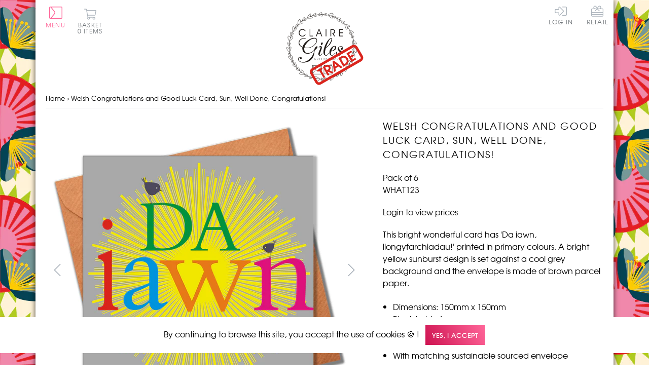

--- FILE ---
content_type: text/html; charset=utf-8
request_url: https://trade.clairegiles.com/products/what123
body_size: 22922
content:
<!doctype html>
<!--[if IE 9]> <html class="ie9 no-js supports-no-cookies" lang="en"> <![endif]-->
<!--[if (gt IE 9)|!(IE)]><!--> <html class="no-js supports-no-cookies" lang="en"> <!--<![endif]-->
<head>
  <meta charset="utf-8">
  <meta http-equiv="X-UA-Compatible" content="IE=edge">
  <meta name="viewport" content="width=device-width,initial-scale=1">
  <meta name="theme-color" content="">
  <meta name="google-site-verification" content="ofNCHcT-hPqaSDLV_vZThsl10fPNhgkp_V9xnRbwkCc" />
  
  <link rel="canonical" href="https://trade.clairegiles.com/products/what123">

  <!-- STYLES -->
  <link href="//trade.clairegiles.com/cdn/shop/t/2/assets/cg-critical.css?v=98489400331324737861594224419" rel="stylesheet" type="text/css" media="all" />

  <!-- jQuery -->
  <script src="https://ajax.googleapis.com/ajax/libs/jquery/3.4.1/jquery.min.js"></script>
  <!-- SCRIPTS -->
  <script src="//trade.clairegiles.com/cdn/shop/t/2/assets/lazysizes.min.js?v=41786370350363313701591643372" type="text/javascript"></script>

  
    <link rel="shortcut icon" href="//trade.clairegiles.com/cdn/shop/files/favicon_32x32.jpg?v=1613787720" type="image/png">
  

  
  <title>
    Welsh Congratulations and Good Luck Card, Sun, Well Done, Congratulati
    
    
    
      &ndash; Claire Giles Trade
    
  </title>

  
    <meta name="description" content="This bright wonderful card has &#39;Da iawn, llongyfarchiadau!&#39; printed in primary colours. A bright yellow sunburst design is set against a cool grey background and the envelope is made of brown parcel paper. Dimensions: 150mm x 150mm Blank inside for your own message Printed in the U.K on quality 350gsm board Comes wrapp">
  

  
<!-- Google / Search Engine Tags -->
<meta itemprop="name" content="Welsh Congratulations and Good Luck Card, Sun, Well Done, Congratulations!">
<meta itemprop="description" content="This bright wonderful card has &#39;Da iawn, llongyfarchiadau!&#39; printed in primary colours. A bright yellow sunburst design is set against a cool grey background and the envelope is made of brown parcel paper. Dimensions: 150mm x 150mm Blank inside for your own message Printed in the U.K on quality 350gsm board Comes wrapp">
<meta itemprop="image" content="https://trade.clairegiles.com/cdn/shop/files/WHAT123_1024x1024.jpg?v=1749204939"content="https://trade.clairegiles.com/cdn/shop/files/WHAT123-1_1024x1024.jpg?v=1749204939">

<!-- Facebook Meta Tags -->
<meta property="og:site_name" content="Claire Giles Trade">
<meta property="og:url" content="https://trade.clairegiles.com/products/what123">
<meta property="og:title" content="Welsh Congratulations and Good Luck Card, Sun, Well Done, Congratulations!">
<meta property="og:type" content="product">
<meta property="og:description" content="This bright wonderful card has &#39;Da iawn, llongyfarchiadau!&#39; printed in primary colours. A bright yellow sunburst design is set against a cool grey background and the envelope is made of brown parcel paper. Dimensions: 150mm x 150mm Blank inside for your own message Printed in the U.K on quality 350gsm board Comes wrapp">
<meta property="og:image" content="https://trade.clairegiles.com/cdn/shop/files/WHAT123_1024x1024.jpg?v=1749204939"content="https://trade.clairegiles.com/cdn/shop/files/WHAT123-1_1024x1024.jpg?v=1749204939">

  
<!-- Twitter Meta Tags -->
<meta name="twitter:site" content="@clairegilesuk">
<meta name="twitter:card" content="summary_large_image">
<meta name="twitter:title" content="Welsh Congratulations and Good Luck Card, Sun, Well Done, Congratulations!">
<meta name="twitter:description" content="This bright wonderful card has &#39;Da iawn, llongyfarchiadau!&#39; printed in primary colours. A bright yellow sunburst design is set against a cool grey background and the envelope is made of brown parcel paper. Dimensions: 150mm x 150mm Blank inside for your own message Printed in the U.K on quality 350gsm board Comes wrapp">
<meta name="twitter:image" content="https://trade.clairegiles.com/cdn/shop/files/WHAT123_1024x1024.jpg?v=1749204939"content="https://trade.clairegiles.com/cdn/shop/files/WHAT123-1_1024x1024.jpg?v=1749204939">



  
  <script> window['_fs_debug'] = false; window['_fs_host'] = 'fullstory.com'; window['_fs_script'] = 'edge.fullstory.com/s/fs.js'; window['_fs_org'] = 'VXAJB'; window['_fs_namespace'] = 'FS'; (function(m,n,e,t,l,o,g,y){ if (e in m) {if(m.console && m.console.log) { m.console.log('FullStory namespace conflict. Please set window["_fs_namespace"].');} return;} g=m[e]=function(a,b,s){g.q?g.q.push([a,b,s]):g._api(a,b,s);};g.q=[]; o=n.createElement(t);o.async=1;o.crossOrigin='anonymous';o.src='https://'+_fs_script; y=n.getElementsByTagName(t)[0];y.parentNode.insertBefore(o,y); g.identify=function(i,v,s){g(l,{uid:i},s);if(v)g(l,v,s)};g.setUserVars=function(v,s){g(l,v,s)};g.event=function(i,v,s){g('event',{n:i,p:v},s)}; g.anonymize=function(){g.identify(!!0)}; g.shutdown=function(){g("rec",!1)};g.restart=function(){g("rec",!0)}; g.log = function(a,b){g("log",[a,b])}; g.consent=function(a){g("consent",!arguments.length||a)}; g.identifyAccount=function(i,v){o='account';v=v||{};v.acctId=i;g(o,v)}; g.clearUserCookie=function(){}; g._w={};y='XMLHttpRequest';g._w[y]=m[y];y='fetch';g._w[y]=m[y]; if(m[y])m[y]=function(){return g._w[y].apply(this,arguments)}; g._v="1.2.0"; })(window,document,window['_fs_namespace'],'script','user'); </script>

  <script>
    document.documentElement.className = document.documentElement.className.replace('no-js', 'js');
    window.theme = {
      strings: {
        addToCart: "Add to Basket",
        soldOut: "Sold Out",
        unavailable: "Unavailable"
      },
      moneyFormat: "£{{amount}}"
    };
  </script>

  

  <script>window.performance && window.performance.mark && window.performance.mark('shopify.content_for_header.start');</script><meta id="shopify-digital-wallet" name="shopify-digital-wallet" content="/27027701893/digital_wallets/dialog">
<meta name="shopify-checkout-api-token" content="deecb647a7adca73daaa3077b558dd49">
<meta id="in-context-paypal-metadata" data-shop-id="27027701893" data-venmo-supported="false" data-environment="production" data-locale="en_US" data-paypal-v4="true" data-currency="GBP">
<link rel="alternate" type="application/json+oembed" href="https://trade.clairegiles.com/products/what123.oembed">
<script async="async" src="/checkouts/internal/preloads.js?locale=en-GB"></script>
<link rel="preconnect" href="https://shop.app" crossorigin="anonymous">
<script async="async" src="https://shop.app/checkouts/internal/preloads.js?locale=en-GB&shop_id=27027701893" crossorigin="anonymous"></script>
<script id="shopify-features" type="application/json">{"accessToken":"deecb647a7adca73daaa3077b558dd49","betas":["rich-media-storefront-analytics"],"domain":"trade.clairegiles.com","predictiveSearch":true,"shopId":27027701893,"locale":"en"}</script>
<script>var Shopify = Shopify || {};
Shopify.shop = "claire-giles-trade.myshopify.com";
Shopify.locale = "en";
Shopify.currency = {"active":"GBP","rate":"1.0"};
Shopify.country = "GB";
Shopify.theme = {"name":"Claire-giles-trade","id":96705740933,"schema_name":"Claire Giles Cards","schema_version":"1.0.0","theme_store_id":null,"role":"main"};
Shopify.theme.handle = "null";
Shopify.theme.style = {"id":null,"handle":null};
Shopify.cdnHost = "trade.clairegiles.com/cdn";
Shopify.routes = Shopify.routes || {};
Shopify.routes.root = "/";</script>
<script type="module">!function(o){(o.Shopify=o.Shopify||{}).modules=!0}(window);</script>
<script>!function(o){function n(){var o=[];function n(){o.push(Array.prototype.slice.apply(arguments))}return n.q=o,n}var t=o.Shopify=o.Shopify||{};t.loadFeatures=n(),t.autoloadFeatures=n()}(window);</script>
<script>
  window.ShopifyPay = window.ShopifyPay || {};
  window.ShopifyPay.apiHost = "shop.app\/pay";
  window.ShopifyPay.redirectState = null;
</script>
<script id="shop-js-analytics" type="application/json">{"pageType":"product"}</script>
<script defer="defer" async type="module" src="//trade.clairegiles.com/cdn/shopifycloud/shop-js/modules/v2/client.init-shop-cart-sync_IZsNAliE.en.esm.js"></script>
<script defer="defer" async type="module" src="//trade.clairegiles.com/cdn/shopifycloud/shop-js/modules/v2/chunk.common_0OUaOowp.esm.js"></script>
<script type="module">
  await import("//trade.clairegiles.com/cdn/shopifycloud/shop-js/modules/v2/client.init-shop-cart-sync_IZsNAliE.en.esm.js");
await import("//trade.clairegiles.com/cdn/shopifycloud/shop-js/modules/v2/chunk.common_0OUaOowp.esm.js");

  window.Shopify.SignInWithShop?.initShopCartSync?.({"fedCMEnabled":true,"windoidEnabled":true});

</script>
<script>
  window.Shopify = window.Shopify || {};
  if (!window.Shopify.featureAssets) window.Shopify.featureAssets = {};
  window.Shopify.featureAssets['shop-js'] = {"shop-cart-sync":["modules/v2/client.shop-cart-sync_DLOhI_0X.en.esm.js","modules/v2/chunk.common_0OUaOowp.esm.js"],"init-fed-cm":["modules/v2/client.init-fed-cm_C6YtU0w6.en.esm.js","modules/v2/chunk.common_0OUaOowp.esm.js"],"shop-button":["modules/v2/client.shop-button_BCMx7GTG.en.esm.js","modules/v2/chunk.common_0OUaOowp.esm.js"],"shop-cash-offers":["modules/v2/client.shop-cash-offers_BT26qb5j.en.esm.js","modules/v2/chunk.common_0OUaOowp.esm.js","modules/v2/chunk.modal_CGo_dVj3.esm.js"],"init-windoid":["modules/v2/client.init-windoid_B9PkRMql.en.esm.js","modules/v2/chunk.common_0OUaOowp.esm.js"],"init-shop-email-lookup-coordinator":["modules/v2/client.init-shop-email-lookup-coordinator_DZkqjsbU.en.esm.js","modules/v2/chunk.common_0OUaOowp.esm.js"],"shop-toast-manager":["modules/v2/client.shop-toast-manager_Di2EnuM7.en.esm.js","modules/v2/chunk.common_0OUaOowp.esm.js"],"shop-login-button":["modules/v2/client.shop-login-button_BtqW_SIO.en.esm.js","modules/v2/chunk.common_0OUaOowp.esm.js","modules/v2/chunk.modal_CGo_dVj3.esm.js"],"avatar":["modules/v2/client.avatar_BTnouDA3.en.esm.js"],"pay-button":["modules/v2/client.pay-button_CWa-C9R1.en.esm.js","modules/v2/chunk.common_0OUaOowp.esm.js"],"init-shop-cart-sync":["modules/v2/client.init-shop-cart-sync_IZsNAliE.en.esm.js","modules/v2/chunk.common_0OUaOowp.esm.js"],"init-customer-accounts":["modules/v2/client.init-customer-accounts_DenGwJTU.en.esm.js","modules/v2/client.shop-login-button_BtqW_SIO.en.esm.js","modules/v2/chunk.common_0OUaOowp.esm.js","modules/v2/chunk.modal_CGo_dVj3.esm.js"],"init-shop-for-new-customer-accounts":["modules/v2/client.init-shop-for-new-customer-accounts_JdHXxpS9.en.esm.js","modules/v2/client.shop-login-button_BtqW_SIO.en.esm.js","modules/v2/chunk.common_0OUaOowp.esm.js","modules/v2/chunk.modal_CGo_dVj3.esm.js"],"init-customer-accounts-sign-up":["modules/v2/client.init-customer-accounts-sign-up_D6__K_p8.en.esm.js","modules/v2/client.shop-login-button_BtqW_SIO.en.esm.js","modules/v2/chunk.common_0OUaOowp.esm.js","modules/v2/chunk.modal_CGo_dVj3.esm.js"],"checkout-modal":["modules/v2/client.checkout-modal_C_ZQDY6s.en.esm.js","modules/v2/chunk.common_0OUaOowp.esm.js","modules/v2/chunk.modal_CGo_dVj3.esm.js"],"shop-follow-button":["modules/v2/client.shop-follow-button_XetIsj8l.en.esm.js","modules/v2/chunk.common_0OUaOowp.esm.js","modules/v2/chunk.modal_CGo_dVj3.esm.js"],"lead-capture":["modules/v2/client.lead-capture_DvA72MRN.en.esm.js","modules/v2/chunk.common_0OUaOowp.esm.js","modules/v2/chunk.modal_CGo_dVj3.esm.js"],"shop-login":["modules/v2/client.shop-login_ClXNxyh6.en.esm.js","modules/v2/chunk.common_0OUaOowp.esm.js","modules/v2/chunk.modal_CGo_dVj3.esm.js"],"payment-terms":["modules/v2/client.payment-terms_CNlwjfZz.en.esm.js","modules/v2/chunk.common_0OUaOowp.esm.js","modules/v2/chunk.modal_CGo_dVj3.esm.js"]};
</script>
<script id="__st">var __st={"a":27027701893,"offset":0,"reqid":"035bbb84-8562-493d-9325-b717491e5cf4-1768559843","pageurl":"trade.clairegiles.com\/products\/what123","u":"69445f17e701","p":"product","rtyp":"product","rid":5093653708933};</script>
<script>window.ShopifyPaypalV4VisibilityTracking = true;</script>
<script id="captcha-bootstrap">!function(){'use strict';const t='contact',e='account',n='new_comment',o=[[t,t],['blogs',n],['comments',n],[t,'customer']],c=[[e,'customer_login'],[e,'guest_login'],[e,'recover_customer_password'],[e,'create_customer']],r=t=>t.map((([t,e])=>`form[action*='/${t}']:not([data-nocaptcha='true']) input[name='form_type'][value='${e}']`)).join(','),a=t=>()=>t?[...document.querySelectorAll(t)].map((t=>t.form)):[];function s(){const t=[...o],e=r(t);return a(e)}const i='password',u='form_key',d=['recaptcha-v3-token','g-recaptcha-response','h-captcha-response',i],f=()=>{try{return window.sessionStorage}catch{return}},m='__shopify_v',_=t=>t.elements[u];function p(t,e,n=!1){try{const o=window.sessionStorage,c=JSON.parse(o.getItem(e)),{data:r}=function(t){const{data:e,action:n}=t;return t[m]||n?{data:e,action:n}:{data:t,action:n}}(c);for(const[e,n]of Object.entries(r))t.elements[e]&&(t.elements[e].value=n);n&&o.removeItem(e)}catch(o){console.error('form repopulation failed',{error:o})}}const l='form_type',E='cptcha';function T(t){t.dataset[E]=!0}const w=window,h=w.document,L='Shopify',v='ce_forms',y='captcha';let A=!1;((t,e)=>{const n=(g='f06e6c50-85a8-45c8-87d0-21a2b65856fe',I='https://cdn.shopify.com/shopifycloud/storefront-forms-hcaptcha/ce_storefront_forms_captcha_hcaptcha.v1.5.2.iife.js',D={infoText:'Protected by hCaptcha',privacyText:'Privacy',termsText:'Terms'},(t,e,n)=>{const o=w[L][v],c=o.bindForm;if(c)return c(t,g,e,D).then(n);var r;o.q.push([[t,g,e,D],n]),r=I,A||(h.body.append(Object.assign(h.createElement('script'),{id:'captcha-provider',async:!0,src:r})),A=!0)});var g,I,D;w[L]=w[L]||{},w[L][v]=w[L][v]||{},w[L][v].q=[],w[L][y]=w[L][y]||{},w[L][y].protect=function(t,e){n(t,void 0,e),T(t)},Object.freeze(w[L][y]),function(t,e,n,w,h,L){const[v,y,A,g]=function(t,e,n){const i=e?o:[],u=t?c:[],d=[...i,...u],f=r(d),m=r(i),_=r(d.filter((([t,e])=>n.includes(e))));return[a(f),a(m),a(_),s()]}(w,h,L),I=t=>{const e=t.target;return e instanceof HTMLFormElement?e:e&&e.form},D=t=>v().includes(t);t.addEventListener('submit',(t=>{const e=I(t);if(!e)return;const n=D(e)&&!e.dataset.hcaptchaBound&&!e.dataset.recaptchaBound,o=_(e),c=g().includes(e)&&(!o||!o.value);(n||c)&&t.preventDefault(),c&&!n&&(function(t){try{if(!f())return;!function(t){const e=f();if(!e)return;const n=_(t);if(!n)return;const o=n.value;o&&e.removeItem(o)}(t);const e=Array.from(Array(32),(()=>Math.random().toString(36)[2])).join('');!function(t,e){_(t)||t.append(Object.assign(document.createElement('input'),{type:'hidden',name:u})),t.elements[u].value=e}(t,e),function(t,e){const n=f();if(!n)return;const o=[...t.querySelectorAll(`input[type='${i}']`)].map((({name:t})=>t)),c=[...d,...o],r={};for(const[a,s]of new FormData(t).entries())c.includes(a)||(r[a]=s);n.setItem(e,JSON.stringify({[m]:1,action:t.action,data:r}))}(t,e)}catch(e){console.error('failed to persist form',e)}}(e),e.submit())}));const S=(t,e)=>{t&&!t.dataset[E]&&(n(t,e.some((e=>e===t))),T(t))};for(const o of['focusin','change'])t.addEventListener(o,(t=>{const e=I(t);D(e)&&S(e,y())}));const B=e.get('form_key'),M=e.get(l),P=B&&M;t.addEventListener('DOMContentLoaded',(()=>{const t=y();if(P)for(const e of t)e.elements[l].value===M&&p(e,B);[...new Set([...A(),...v().filter((t=>'true'===t.dataset.shopifyCaptcha))])].forEach((e=>S(e,t)))}))}(h,new URLSearchParams(w.location.search),n,t,e,['guest_login'])})(!0,!0)}();</script>
<script integrity="sha256-4kQ18oKyAcykRKYeNunJcIwy7WH5gtpwJnB7kiuLZ1E=" data-source-attribution="shopify.loadfeatures" defer="defer" src="//trade.clairegiles.com/cdn/shopifycloud/storefront/assets/storefront/load_feature-a0a9edcb.js" crossorigin="anonymous"></script>
<script crossorigin="anonymous" defer="defer" src="//trade.clairegiles.com/cdn/shopifycloud/storefront/assets/shopify_pay/storefront-65b4c6d7.js?v=20250812"></script>
<script data-source-attribution="shopify.dynamic_checkout.dynamic.init">var Shopify=Shopify||{};Shopify.PaymentButton=Shopify.PaymentButton||{isStorefrontPortableWallets:!0,init:function(){window.Shopify.PaymentButton.init=function(){};var t=document.createElement("script");t.src="https://trade.clairegiles.com/cdn/shopifycloud/portable-wallets/latest/portable-wallets.en.js",t.type="module",document.head.appendChild(t)}};
</script>
<script data-source-attribution="shopify.dynamic_checkout.buyer_consent">
  function portableWalletsHideBuyerConsent(e){var t=document.getElementById("shopify-buyer-consent"),n=document.getElementById("shopify-subscription-policy-button");t&&n&&(t.classList.add("hidden"),t.setAttribute("aria-hidden","true"),n.removeEventListener("click",e))}function portableWalletsShowBuyerConsent(e){var t=document.getElementById("shopify-buyer-consent"),n=document.getElementById("shopify-subscription-policy-button");t&&n&&(t.classList.remove("hidden"),t.removeAttribute("aria-hidden"),n.addEventListener("click",e))}window.Shopify?.PaymentButton&&(window.Shopify.PaymentButton.hideBuyerConsent=portableWalletsHideBuyerConsent,window.Shopify.PaymentButton.showBuyerConsent=portableWalletsShowBuyerConsent);
</script>
<script data-source-attribution="shopify.dynamic_checkout.cart.bootstrap">document.addEventListener("DOMContentLoaded",(function(){function t(){return document.querySelector("shopify-accelerated-checkout-cart, shopify-accelerated-checkout")}if(t())Shopify.PaymentButton.init();else{new MutationObserver((function(e,n){t()&&(Shopify.PaymentButton.init(),n.disconnect())})).observe(document.body,{childList:!0,subtree:!0})}}));
</script>
<link id="shopify-accelerated-checkout-styles" rel="stylesheet" media="screen" href="https://trade.clairegiles.com/cdn/shopifycloud/portable-wallets/latest/accelerated-checkout-backwards-compat.css" crossorigin="anonymous">
<style id="shopify-accelerated-checkout-cart">
        #shopify-buyer-consent {
  margin-top: 1em;
  display: inline-block;
  width: 100%;
}

#shopify-buyer-consent.hidden {
  display: none;
}

#shopify-subscription-policy-button {
  background: none;
  border: none;
  padding: 0;
  text-decoration: underline;
  font-size: inherit;
  cursor: pointer;
}

#shopify-subscription-policy-button::before {
  box-shadow: none;
}

      </style>

<script>window.performance && window.performance.mark && window.performance.mark('shopify.content_for_header.end');</script>
<link href="https://monorail-edge.shopifysvc.com" rel="dns-prefetch">
<script>(function(){if ("sendBeacon" in navigator && "performance" in window) {try {var session_token_from_headers = performance.getEntriesByType('navigation')[0].serverTiming.find(x => x.name == '_s').description;} catch {var session_token_from_headers = undefined;}var session_cookie_matches = document.cookie.match(/_shopify_s=([^;]*)/);var session_token_from_cookie = session_cookie_matches && session_cookie_matches.length === 2 ? session_cookie_matches[1] : "";var session_token = session_token_from_headers || session_token_from_cookie || "";function handle_abandonment_event(e) {var entries = performance.getEntries().filter(function(entry) {return /monorail-edge.shopifysvc.com/.test(entry.name);});if (!window.abandonment_tracked && entries.length === 0) {window.abandonment_tracked = true;var currentMs = Date.now();var navigation_start = performance.timing.navigationStart;var payload = {shop_id: 27027701893,url: window.location.href,navigation_start,duration: currentMs - navigation_start,session_token,page_type: "product"};window.navigator.sendBeacon("https://monorail-edge.shopifysvc.com/v1/produce", JSON.stringify({schema_id: "online_store_buyer_site_abandonment/1.1",payload: payload,metadata: {event_created_at_ms: currentMs,event_sent_at_ms: currentMs}}));}}window.addEventListener('pagehide', handle_abandonment_event);}}());</script>
<script id="web-pixels-manager-setup">(function e(e,d,r,n,o){if(void 0===o&&(o={}),!Boolean(null===(a=null===(i=window.Shopify)||void 0===i?void 0:i.analytics)||void 0===a?void 0:a.replayQueue)){var i,a;window.Shopify=window.Shopify||{};var t=window.Shopify;t.analytics=t.analytics||{};var s=t.analytics;s.replayQueue=[],s.publish=function(e,d,r){return s.replayQueue.push([e,d,r]),!0};try{self.performance.mark("wpm:start")}catch(e){}var l=function(){var e={modern:/Edge?\/(1{2}[4-9]|1[2-9]\d|[2-9]\d{2}|\d{4,})\.\d+(\.\d+|)|Firefox\/(1{2}[4-9]|1[2-9]\d|[2-9]\d{2}|\d{4,})\.\d+(\.\d+|)|Chrom(ium|e)\/(9{2}|\d{3,})\.\d+(\.\d+|)|(Maci|X1{2}).+ Version\/(15\.\d+|(1[6-9]|[2-9]\d|\d{3,})\.\d+)([,.]\d+|)( \(\w+\)|)( Mobile\/\w+|) Safari\/|Chrome.+OPR\/(9{2}|\d{3,})\.\d+\.\d+|(CPU[ +]OS|iPhone[ +]OS|CPU[ +]iPhone|CPU IPhone OS|CPU iPad OS)[ +]+(15[._]\d+|(1[6-9]|[2-9]\d|\d{3,})[._]\d+)([._]\d+|)|Android:?[ /-](13[3-9]|1[4-9]\d|[2-9]\d{2}|\d{4,})(\.\d+|)(\.\d+|)|Android.+Firefox\/(13[5-9]|1[4-9]\d|[2-9]\d{2}|\d{4,})\.\d+(\.\d+|)|Android.+Chrom(ium|e)\/(13[3-9]|1[4-9]\d|[2-9]\d{2}|\d{4,})\.\d+(\.\d+|)|SamsungBrowser\/([2-9]\d|\d{3,})\.\d+/,legacy:/Edge?\/(1[6-9]|[2-9]\d|\d{3,})\.\d+(\.\d+|)|Firefox\/(5[4-9]|[6-9]\d|\d{3,})\.\d+(\.\d+|)|Chrom(ium|e)\/(5[1-9]|[6-9]\d|\d{3,})\.\d+(\.\d+|)([\d.]+$|.*Safari\/(?![\d.]+ Edge\/[\d.]+$))|(Maci|X1{2}).+ Version\/(10\.\d+|(1[1-9]|[2-9]\d|\d{3,})\.\d+)([,.]\d+|)( \(\w+\)|)( Mobile\/\w+|) Safari\/|Chrome.+OPR\/(3[89]|[4-9]\d|\d{3,})\.\d+\.\d+|(CPU[ +]OS|iPhone[ +]OS|CPU[ +]iPhone|CPU IPhone OS|CPU iPad OS)[ +]+(10[._]\d+|(1[1-9]|[2-9]\d|\d{3,})[._]\d+)([._]\d+|)|Android:?[ /-](13[3-9]|1[4-9]\d|[2-9]\d{2}|\d{4,})(\.\d+|)(\.\d+|)|Mobile Safari.+OPR\/([89]\d|\d{3,})\.\d+\.\d+|Android.+Firefox\/(13[5-9]|1[4-9]\d|[2-9]\d{2}|\d{4,})\.\d+(\.\d+|)|Android.+Chrom(ium|e)\/(13[3-9]|1[4-9]\d|[2-9]\d{2}|\d{4,})\.\d+(\.\d+|)|Android.+(UC? ?Browser|UCWEB|U3)[ /]?(15\.([5-9]|\d{2,})|(1[6-9]|[2-9]\d|\d{3,})\.\d+)\.\d+|SamsungBrowser\/(5\.\d+|([6-9]|\d{2,})\.\d+)|Android.+MQ{2}Browser\/(14(\.(9|\d{2,})|)|(1[5-9]|[2-9]\d|\d{3,})(\.\d+|))(\.\d+|)|K[Aa][Ii]OS\/(3\.\d+|([4-9]|\d{2,})\.\d+)(\.\d+|)/},d=e.modern,r=e.legacy,n=navigator.userAgent;return n.match(d)?"modern":n.match(r)?"legacy":"unknown"}(),u="modern"===l?"modern":"legacy",c=(null!=n?n:{modern:"",legacy:""})[u],f=function(e){return[e.baseUrl,"/wpm","/b",e.hashVersion,"modern"===e.buildTarget?"m":"l",".js"].join("")}({baseUrl:d,hashVersion:r,buildTarget:u}),m=function(e){var d=e.version,r=e.bundleTarget,n=e.surface,o=e.pageUrl,i=e.monorailEndpoint;return{emit:function(e){var a=e.status,t=e.errorMsg,s=(new Date).getTime(),l=JSON.stringify({metadata:{event_sent_at_ms:s},events:[{schema_id:"web_pixels_manager_load/3.1",payload:{version:d,bundle_target:r,page_url:o,status:a,surface:n,error_msg:t},metadata:{event_created_at_ms:s}}]});if(!i)return console&&console.warn&&console.warn("[Web Pixels Manager] No Monorail endpoint provided, skipping logging."),!1;try{return self.navigator.sendBeacon.bind(self.navigator)(i,l)}catch(e){}var u=new XMLHttpRequest;try{return u.open("POST",i,!0),u.setRequestHeader("Content-Type","text/plain"),u.send(l),!0}catch(e){return console&&console.warn&&console.warn("[Web Pixels Manager] Got an unhandled error while logging to Monorail."),!1}}}}({version:r,bundleTarget:l,surface:e.surface,pageUrl:self.location.href,monorailEndpoint:e.monorailEndpoint});try{o.browserTarget=l,function(e){var d=e.src,r=e.async,n=void 0===r||r,o=e.onload,i=e.onerror,a=e.sri,t=e.scriptDataAttributes,s=void 0===t?{}:t,l=document.createElement("script"),u=document.querySelector("head"),c=document.querySelector("body");if(l.async=n,l.src=d,a&&(l.integrity=a,l.crossOrigin="anonymous"),s)for(var f in s)if(Object.prototype.hasOwnProperty.call(s,f))try{l.dataset[f]=s[f]}catch(e){}if(o&&l.addEventListener("load",o),i&&l.addEventListener("error",i),u)u.appendChild(l);else{if(!c)throw new Error("Did not find a head or body element to append the script");c.appendChild(l)}}({src:f,async:!0,onload:function(){if(!function(){var e,d;return Boolean(null===(d=null===(e=window.Shopify)||void 0===e?void 0:e.analytics)||void 0===d?void 0:d.initialized)}()){var d=window.webPixelsManager.init(e)||void 0;if(d){var r=window.Shopify.analytics;r.replayQueue.forEach((function(e){var r=e[0],n=e[1],o=e[2];d.publishCustomEvent(r,n,o)})),r.replayQueue=[],r.publish=d.publishCustomEvent,r.visitor=d.visitor,r.initialized=!0}}},onerror:function(){return m.emit({status:"failed",errorMsg:"".concat(f," has failed to load")})},sri:function(e){var d=/^sha384-[A-Za-z0-9+/=]+$/;return"string"==typeof e&&d.test(e)}(c)?c:"",scriptDataAttributes:o}),m.emit({status:"loading"})}catch(e){m.emit({status:"failed",errorMsg:(null==e?void 0:e.message)||"Unknown error"})}}})({shopId: 27027701893,storefrontBaseUrl: "https://trade.clairegiles.com",extensionsBaseUrl: "https://extensions.shopifycdn.com/cdn/shopifycloud/web-pixels-manager",monorailEndpoint: "https://monorail-edge.shopifysvc.com/unstable/produce_batch",surface: "storefront-renderer",enabledBetaFlags: ["2dca8a86"],webPixelsConfigList: [{"id":"182649206","eventPayloadVersion":"v1","runtimeContext":"LAX","scriptVersion":"1","type":"CUSTOM","privacyPurposes":["ANALYTICS"],"name":"Google Analytics tag (migrated)"},{"id":"shopify-app-pixel","configuration":"{}","eventPayloadVersion":"v1","runtimeContext":"STRICT","scriptVersion":"0450","apiClientId":"shopify-pixel","type":"APP","privacyPurposes":["ANALYTICS","MARKETING"]},{"id":"shopify-custom-pixel","eventPayloadVersion":"v1","runtimeContext":"LAX","scriptVersion":"0450","apiClientId":"shopify-pixel","type":"CUSTOM","privacyPurposes":["ANALYTICS","MARKETING"]}],isMerchantRequest: false,initData: {"shop":{"name":"Claire Giles Trade","paymentSettings":{"currencyCode":"GBP"},"myshopifyDomain":"claire-giles-trade.myshopify.com","countryCode":"GB","storefrontUrl":"https:\/\/trade.clairegiles.com"},"customer":null,"cart":null,"checkout":null,"productVariants":[{"price":{"amount":0.95,"currencyCode":"GBP"},"product":{"title":"Welsh Congratulations and Good Luck Card, Sun, Well Done, Congratulations!","vendor":"Claire Giles Retail","id":"5093653708933","untranslatedTitle":"Welsh Congratulations and Good Luck Card, Sun, Well Done, Congratulations!","url":"\/products\/what123","type":"Hatful of Happy"},"id":"34358637035653","image":{"src":"\/\/trade.clairegiles.com\/cdn\/shop\/files\/WHAT123.jpg?v=1749204939"},"sku":"WHAT123","title":"Default Title","untranslatedTitle":"Default Title"}],"purchasingCompany":null},},"https://trade.clairegiles.com/cdn","fcfee988w5aeb613cpc8e4bc33m6693e112",{"modern":"","legacy":""},{"shopId":"27027701893","storefrontBaseUrl":"https:\/\/trade.clairegiles.com","extensionBaseUrl":"https:\/\/extensions.shopifycdn.com\/cdn\/shopifycloud\/web-pixels-manager","surface":"storefront-renderer","enabledBetaFlags":"[\"2dca8a86\"]","isMerchantRequest":"false","hashVersion":"fcfee988w5aeb613cpc8e4bc33m6693e112","publish":"custom","events":"[[\"page_viewed\",{}],[\"product_viewed\",{\"productVariant\":{\"price\":{\"amount\":0.95,\"currencyCode\":\"GBP\"},\"product\":{\"title\":\"Welsh Congratulations and Good Luck Card, Sun, Well Done, Congratulations!\",\"vendor\":\"Claire Giles Retail\",\"id\":\"5093653708933\",\"untranslatedTitle\":\"Welsh Congratulations and Good Luck Card, Sun, Well Done, Congratulations!\",\"url\":\"\/products\/what123\",\"type\":\"Hatful of Happy\"},\"id\":\"34358637035653\",\"image\":{\"src\":\"\/\/trade.clairegiles.com\/cdn\/shop\/files\/WHAT123.jpg?v=1749204939\"},\"sku\":\"WHAT123\",\"title\":\"Default Title\",\"untranslatedTitle\":\"Default Title\"}}]]"});</script><script>
  window.ShopifyAnalytics = window.ShopifyAnalytics || {};
  window.ShopifyAnalytics.meta = window.ShopifyAnalytics.meta || {};
  window.ShopifyAnalytics.meta.currency = 'GBP';
  var meta = {"product":{"id":5093653708933,"gid":"gid:\/\/shopify\/Product\/5093653708933","vendor":"Claire Giles Retail","type":"Hatful of Happy","handle":"what123","variants":[{"id":34358637035653,"price":95,"name":"Welsh Congratulations and Good Luck Card, Sun, Well Done, Congratulations!","public_title":null,"sku":"WHAT123"}],"remote":false},"page":{"pageType":"product","resourceType":"product","resourceId":5093653708933,"requestId":"035bbb84-8562-493d-9325-b717491e5cf4-1768559843"}};
  for (var attr in meta) {
    window.ShopifyAnalytics.meta[attr] = meta[attr];
  }
</script>
<script class="analytics">
  (function () {
    var customDocumentWrite = function(content) {
      var jquery = null;

      if (window.jQuery) {
        jquery = window.jQuery;
      } else if (window.Checkout && window.Checkout.$) {
        jquery = window.Checkout.$;
      }

      if (jquery) {
        jquery('body').append(content);
      }
    };

    var hasLoggedConversion = function(token) {
      if (token) {
        return document.cookie.indexOf('loggedConversion=' + token) !== -1;
      }
      return false;
    }

    var setCookieIfConversion = function(token) {
      if (token) {
        var twoMonthsFromNow = new Date(Date.now());
        twoMonthsFromNow.setMonth(twoMonthsFromNow.getMonth() + 2);

        document.cookie = 'loggedConversion=' + token + '; expires=' + twoMonthsFromNow;
      }
    }

    var trekkie = window.ShopifyAnalytics.lib = window.trekkie = window.trekkie || [];
    if (trekkie.integrations) {
      return;
    }
    trekkie.methods = [
      'identify',
      'page',
      'ready',
      'track',
      'trackForm',
      'trackLink'
    ];
    trekkie.factory = function(method) {
      return function() {
        var args = Array.prototype.slice.call(arguments);
        args.unshift(method);
        trekkie.push(args);
        return trekkie;
      };
    };
    for (var i = 0; i < trekkie.methods.length; i++) {
      var key = trekkie.methods[i];
      trekkie[key] = trekkie.factory(key);
    }
    trekkie.load = function(config) {
      trekkie.config = config || {};
      trekkie.config.initialDocumentCookie = document.cookie;
      var first = document.getElementsByTagName('script')[0];
      var script = document.createElement('script');
      script.type = 'text/javascript';
      script.onerror = function(e) {
        var scriptFallback = document.createElement('script');
        scriptFallback.type = 'text/javascript';
        scriptFallback.onerror = function(error) {
                var Monorail = {
      produce: function produce(monorailDomain, schemaId, payload) {
        var currentMs = new Date().getTime();
        var event = {
          schema_id: schemaId,
          payload: payload,
          metadata: {
            event_created_at_ms: currentMs,
            event_sent_at_ms: currentMs
          }
        };
        return Monorail.sendRequest("https://" + monorailDomain + "/v1/produce", JSON.stringify(event));
      },
      sendRequest: function sendRequest(endpointUrl, payload) {
        // Try the sendBeacon API
        if (window && window.navigator && typeof window.navigator.sendBeacon === 'function' && typeof window.Blob === 'function' && !Monorail.isIos12()) {
          var blobData = new window.Blob([payload], {
            type: 'text/plain'
          });

          if (window.navigator.sendBeacon(endpointUrl, blobData)) {
            return true;
          } // sendBeacon was not successful

        } // XHR beacon

        var xhr = new XMLHttpRequest();

        try {
          xhr.open('POST', endpointUrl);
          xhr.setRequestHeader('Content-Type', 'text/plain');
          xhr.send(payload);
        } catch (e) {
          console.log(e);
        }

        return false;
      },
      isIos12: function isIos12() {
        return window.navigator.userAgent.lastIndexOf('iPhone; CPU iPhone OS 12_') !== -1 || window.navigator.userAgent.lastIndexOf('iPad; CPU OS 12_') !== -1;
      }
    };
    Monorail.produce('monorail-edge.shopifysvc.com',
      'trekkie_storefront_load_errors/1.1',
      {shop_id: 27027701893,
      theme_id: 96705740933,
      app_name: "storefront",
      context_url: window.location.href,
      source_url: "//trade.clairegiles.com/cdn/s/trekkie.storefront.cd680fe47e6c39ca5d5df5f0a32d569bc48c0f27.min.js"});

        };
        scriptFallback.async = true;
        scriptFallback.src = '//trade.clairegiles.com/cdn/s/trekkie.storefront.cd680fe47e6c39ca5d5df5f0a32d569bc48c0f27.min.js';
        first.parentNode.insertBefore(scriptFallback, first);
      };
      script.async = true;
      script.src = '//trade.clairegiles.com/cdn/s/trekkie.storefront.cd680fe47e6c39ca5d5df5f0a32d569bc48c0f27.min.js';
      first.parentNode.insertBefore(script, first);
    };
    trekkie.load(
      {"Trekkie":{"appName":"storefront","development":false,"defaultAttributes":{"shopId":27027701893,"isMerchantRequest":null,"themeId":96705740933,"themeCityHash":"18071916964747136826","contentLanguage":"en","currency":"GBP","eventMetadataId":"58b64463-7783-4b06-a4e8-c6cc774c77c5"},"isServerSideCookieWritingEnabled":true,"monorailRegion":"shop_domain","enabledBetaFlags":["65f19447"]},"Session Attribution":{},"S2S":{"facebookCapiEnabled":false,"source":"trekkie-storefront-renderer","apiClientId":580111}}
    );

    var loaded = false;
    trekkie.ready(function() {
      if (loaded) return;
      loaded = true;

      window.ShopifyAnalytics.lib = window.trekkie;

      var originalDocumentWrite = document.write;
      document.write = customDocumentWrite;
      try { window.ShopifyAnalytics.merchantGoogleAnalytics.call(this); } catch(error) {};
      document.write = originalDocumentWrite;

      window.ShopifyAnalytics.lib.page(null,{"pageType":"product","resourceType":"product","resourceId":5093653708933,"requestId":"035bbb84-8562-493d-9325-b717491e5cf4-1768559843","shopifyEmitted":true});

      var match = window.location.pathname.match(/checkouts\/(.+)\/(thank_you|post_purchase)/)
      var token = match? match[1]: undefined;
      if (!hasLoggedConversion(token)) {
        setCookieIfConversion(token);
        window.ShopifyAnalytics.lib.track("Viewed Product",{"currency":"GBP","variantId":34358637035653,"productId":5093653708933,"productGid":"gid:\/\/shopify\/Product\/5093653708933","name":"Welsh Congratulations and Good Luck Card, Sun, Well Done, Congratulations!","price":"0.95","sku":"WHAT123","brand":"Claire Giles Retail","variant":null,"category":"Hatful of Happy","nonInteraction":true,"remote":false},undefined,undefined,{"shopifyEmitted":true});
      window.ShopifyAnalytics.lib.track("monorail:\/\/trekkie_storefront_viewed_product\/1.1",{"currency":"GBP","variantId":34358637035653,"productId":5093653708933,"productGid":"gid:\/\/shopify\/Product\/5093653708933","name":"Welsh Congratulations and Good Luck Card, Sun, Well Done, Congratulations!","price":"0.95","sku":"WHAT123","brand":"Claire Giles Retail","variant":null,"category":"Hatful of Happy","nonInteraction":true,"remote":false,"referer":"https:\/\/trade.clairegiles.com\/products\/what123"});
      }
    });


        var eventsListenerScript = document.createElement('script');
        eventsListenerScript.async = true;
        eventsListenerScript.src = "//trade.clairegiles.com/cdn/shopifycloud/storefront/assets/shop_events_listener-3da45d37.js";
        document.getElementsByTagName('head')[0].appendChild(eventsListenerScript);

})();</script>
  <script>
  if (!window.ga || (window.ga && typeof window.ga !== 'function')) {
    window.ga = function ga() {
      (window.ga.q = window.ga.q || []).push(arguments);
      if (window.Shopify && window.Shopify.analytics && typeof window.Shopify.analytics.publish === 'function') {
        window.Shopify.analytics.publish("ga_stub_called", {}, {sendTo: "google_osp_migration"});
      }
      console.error("Shopify's Google Analytics stub called with:", Array.from(arguments), "\nSee https://help.shopify.com/manual/promoting-marketing/pixels/pixel-migration#google for more information.");
    };
    if (window.Shopify && window.Shopify.analytics && typeof window.Shopify.analytics.publish === 'function') {
      window.Shopify.analytics.publish("ga_stub_initialized", {}, {sendTo: "google_osp_migration"});
    }
  }
</script>
<script
  defer
  src="https://trade.clairegiles.com/cdn/shopifycloud/perf-kit/shopify-perf-kit-3.0.3.min.js"
  data-application="storefront-renderer"
  data-shop-id="27027701893"
  data-render-region="gcp-us-east1"
  data-page-type="product"
  data-theme-instance-id="96705740933"
  data-theme-name="Claire Giles Cards"
  data-theme-version="1.0.0"
  data-monorail-region="shop_domain"
  data-resource-timing-sampling-rate="10"
  data-shs="true"
  data-shs-beacon="true"
  data-shs-export-with-fetch="true"
  data-shs-logs-sample-rate="1"
  data-shs-beacon-endpoint="https://trade.clairegiles.com/api/collect"
></script>
</head>

<body id="welsh-congratulations-and-good-luck-card-sun-well-done-congratulati" class="template-product" style="background-image:url('//trade.clairegiles.com/cdn/shop/files/retail-english-pom_ages.gif?v=1758728415')">
  
  <section class="off-canvas off-canvas-menu position-right" id="offCanvas" data-off-canvas data-transition="overlap">
  <button class="close-button" aria-label="Close menu" type="button" data-close>
      <span class="close-button-text">Close</span>
    </button>
  <nav class="mobile-menu quick-links">
  
    <h3 class="spark">Quick Links</h3>
    <ul class="mobile-menu--list">
      
        <li><a href="/">Home</a></li>
      
        <li><a href="/account">Your Account</a></li>
      
        <li><a href="/account">Login</a></li>
      
        <li><a href="/cart">Your Basket</a></li>
      
        <li><a href="/pages/contact-us">Contact Us</a></li>
      
    </ul>
  
  </nav>
  <div class="mobile-menu our-ranges">
    <div class="accordion-container">
  
    <h2 class="spark accordion-title">All Occasions</h2>
    <nav>
      <ul class="collection-list--list row">
        
          <li class="column small-12 medium-6 large-4">
            

<a class="collection--link" href="/collections/exams-school-graduation">
	




	<span class="collection--img">
		<img class="lazyload"
			data-src="//trade.clairegiles.com/cdn/shop/collections/TAS024_480x.jpg?v=1768521604"
			data-srcset="//trade.clairegiles.com/cdn/shop/collections/TAS024_240x.jpg?v=1768521604 320w, 
				//trade.clairegiles.com/cdn/shop/collections/TAS024_480x.jpg?v=1768521604 480w, 
				//trade.clairegiles.com/cdn/shop/collections/TAS024_240x.jpg?v=1768521604 768w,
				//trade.clairegiles.com/cdn/shop/collections/TAS024_960x.jpg?v=1768521604 2x" alt="">
	</span>
	<span class="collection--title">
		
		Academic
		
	</span>
</a>
          </li>
        
          <li class="column small-12 medium-6 large-4">
            

<a class="collection--link" href="/collections/age-cards">
	




	<span class="collection--img">
		<img class="lazyload"
			data-src="//trade.clairegiles.com/cdn/shop/collections/POM101P_9b076875-5e63-485b-a7ab-15f3d2b052ed_480x.jpg?v=1768521610"
			data-srcset="//trade.clairegiles.com/cdn/shop/collections/POM101P_9b076875-5e63-485b-a7ab-15f3d2b052ed_240x.jpg?v=1768521610 320w, 
				//trade.clairegiles.com/cdn/shop/collections/POM101P_9b076875-5e63-485b-a7ab-15f3d2b052ed_480x.jpg?v=1768521610 480w, 
				//trade.clairegiles.com/cdn/shop/collections/POM101P_9b076875-5e63-485b-a7ab-15f3d2b052ed_240x.jpg?v=1768521610 768w,
				//trade.clairegiles.com/cdn/shop/collections/POM101P_9b076875-5e63-485b-a7ab-15f3d2b052ed_960x.jpg?v=1768521610 2x" alt="">
	</span>
	<span class="collection--title">
		
		Age Cards
		
	</span>
</a>
          </li>
        
          <li class="column small-12 medium-6 large-4">
            

<a class="collection--link" href="/collections/anniversary">
	




	<span class="collection--img">
		<img class="lazyload"
			data-src="//trade.clairegiles.com/cdn/shop/collections/POM064_480x.jpg?v=1768521646"
			data-srcset="//trade.clairegiles.com/cdn/shop/collections/POM064_240x.jpg?v=1768521646 320w, 
				//trade.clairegiles.com/cdn/shop/collections/POM064_480x.jpg?v=1768521646 480w, 
				//trade.clairegiles.com/cdn/shop/collections/POM064_240x.jpg?v=1768521646 768w,
				//trade.clairegiles.com/cdn/shop/collections/POM064_960x.jpg?v=1768521646 2x" alt="">
	</span>
	<span class="collection--title">
		
		Anniversary
		
	</span>
</a>
          </li>
        
          <li class="column small-12 medium-6 large-4">
            

<a class="collection--link" href="/collections/baby-cards">
	




	<span class="collection--img">
		<img class="lazyload"
			data-src="//trade.clairegiles.com/cdn/shop/collections/POM090_16f2e2bd-5bf7-446c-9fc9-8c69bb2e0f90_480x.jpg?v=1768521648"
			data-srcset="//trade.clairegiles.com/cdn/shop/collections/POM090_16f2e2bd-5bf7-446c-9fc9-8c69bb2e0f90_240x.jpg?v=1768521648 320w, 
				//trade.clairegiles.com/cdn/shop/collections/POM090_16f2e2bd-5bf7-446c-9fc9-8c69bb2e0f90_480x.jpg?v=1768521648 480w, 
				//trade.clairegiles.com/cdn/shop/collections/POM090_16f2e2bd-5bf7-446c-9fc9-8c69bb2e0f90_240x.jpg?v=1768521648 768w,
				//trade.clairegiles.com/cdn/shop/collections/POM090_16f2e2bd-5bf7-446c-9fc9-8c69bb2e0f90_960x.jpg?v=1768521648 2x" alt="">
	</span>
	<span class="collection--title">
		
		Baby Cards
		
	</span>
</a>
          </li>
        
          <li class="column small-12 medium-6 large-4">
            

<a class="collection--link" href="/collections/birthdays">
	




	<span class="collection--img">
		<img class="lazyload"
			data-src="//trade.clairegiles.com/cdn/shop/collections/COL001_480x.jpg?v=1768521658"
			data-srcset="//trade.clairegiles.com/cdn/shop/collections/COL001_240x.jpg?v=1768521658 320w, 
				//trade.clairegiles.com/cdn/shop/collections/COL001_480x.jpg?v=1768521658 480w, 
				//trade.clairegiles.com/cdn/shop/collections/COL001_240x.jpg?v=1768521658 768w,
				//trade.clairegiles.com/cdn/shop/collections/COL001_960x.jpg?v=1768521658 2x" alt="">
	</span>
	<span class="collection--title">
		
		Birthdays
		
	</span>
</a>
          </li>
        
          <li class="column small-12 medium-6 large-4">
            

<a class="collection--link" href="/collections/christmas">
	




	<span class="collection--img">
		<img class="lazyload"
			data-src="//trade.clairegiles.com/cdn/shop/collections/JOL028_2feb13ef-cb1d-4742-9f61-ae0d26c57ff2_480x.jpg?v=1768521673"
			data-srcset="//trade.clairegiles.com/cdn/shop/collections/JOL028_2feb13ef-cb1d-4742-9f61-ae0d26c57ff2_240x.jpg?v=1768521673 320w, 
				//trade.clairegiles.com/cdn/shop/collections/JOL028_2feb13ef-cb1d-4742-9f61-ae0d26c57ff2_480x.jpg?v=1768521673 480w, 
				//trade.clairegiles.com/cdn/shop/collections/JOL028_2feb13ef-cb1d-4742-9f61-ae0d26c57ff2_240x.jpg?v=1768521673 768w,
				//trade.clairegiles.com/cdn/shop/collections/JOL028_2feb13ef-cb1d-4742-9f61-ae0d26c57ff2_960x.jpg?v=1768521673 2x" alt="">
	</span>
	<span class="collection--title">
		
		Christmas
		
	</span>
</a>
          </li>
        
          <li class="column small-12 medium-6 large-4">
            

<a class="collection--link" href="/collections/communion-and-confirmation">
	




	<span class="collection--img">
		<img class="lazyload"
			data-src="//trade.clairegiles.com/cdn/shop/collections/POM083_425062a8-32fd-4f06-b5a1-b5625f64665f_480x.jpg?v=1768521685"
			data-srcset="//trade.clairegiles.com/cdn/shop/collections/POM083_425062a8-32fd-4f06-b5a1-b5625f64665f_240x.jpg?v=1768521685 320w, 
				//trade.clairegiles.com/cdn/shop/collections/POM083_425062a8-32fd-4f06-b5a1-b5625f64665f_480x.jpg?v=1768521685 480w, 
				//trade.clairegiles.com/cdn/shop/collections/POM083_425062a8-32fd-4f06-b5a1-b5625f64665f_240x.jpg?v=1768521685 768w,
				//trade.clairegiles.com/cdn/shop/collections/POM083_425062a8-32fd-4f06-b5a1-b5625f64665f_960x.jpg?v=1768521685 2x" alt="">
	</span>
	<span class="collection--title">
		
		Communion and Confirmation
		
	</span>
</a>
          </li>
        
          <li class="column small-12 medium-6 large-4">
            

<a class="collection--link" href="/collections/congratulations">
	




	<span class="collection--img">
		<img class="lazyload"
			data-src="//trade.clairegiles.com/cdn/shop/collections/TAS015_1eef9a55-afbb-4c86-894a-67443f682a07_480x.jpg?v=1768521689"
			data-srcset="//trade.clairegiles.com/cdn/shop/collections/TAS015_1eef9a55-afbb-4c86-894a-67443f682a07_240x.jpg?v=1768521689 320w, 
				//trade.clairegiles.com/cdn/shop/collections/TAS015_1eef9a55-afbb-4c86-894a-67443f682a07_480x.jpg?v=1768521689 480w, 
				//trade.clairegiles.com/cdn/shop/collections/TAS015_1eef9a55-afbb-4c86-894a-67443f682a07_240x.jpg?v=1768521689 768w,
				//trade.clairegiles.com/cdn/shop/collections/TAS015_1eef9a55-afbb-4c86-894a-67443f682a07_960x.jpg?v=1768521689 2x" alt="">
	</span>
	<span class="collection--title">
		
		Congratulations
		
	</span>
</a>
          </li>
        
          <li class="column small-12 medium-6 large-4">
            

<a class="collection--link" href="/collections/easter">
	




	<span class="collection--img">
		<img class="lazyload"
			data-src="//trade.clairegiles.com/cdn/shop/collections/EPO004_480x.jpg?v=1768521698"
			data-srcset="//trade.clairegiles.com/cdn/shop/collections/EPO004_240x.jpg?v=1768521698 320w, 
				//trade.clairegiles.com/cdn/shop/collections/EPO004_480x.jpg?v=1768521698 480w, 
				//trade.clairegiles.com/cdn/shop/collections/EPO004_240x.jpg?v=1768521698 768w,
				//trade.clairegiles.com/cdn/shop/collections/EPO004_960x.jpg?v=1768521698 2x" alt="">
	</span>
	<span class="collection--title">
		
		Easter
		
	</span>
</a>
          </li>
        
          <li class="column small-12 medium-6 large-4">
            

<a class="collection--link" href="/collections/engagement">
	




	<span class="collection--img">
		<img class="lazyload"
			data-src="//trade.clairegiles.com/cdn/shop/collections/POM062_770ef570-7799-4332-b15b-31a234c57e1c_480x.jpg?v=1768521700"
			data-srcset="//trade.clairegiles.com/cdn/shop/collections/POM062_770ef570-7799-4332-b15b-31a234c57e1c_240x.jpg?v=1768521700 320w, 
				//trade.clairegiles.com/cdn/shop/collections/POM062_770ef570-7799-4332-b15b-31a234c57e1c_480x.jpg?v=1768521700 480w, 
				//trade.clairegiles.com/cdn/shop/collections/POM062_770ef570-7799-4332-b15b-31a234c57e1c_240x.jpg?v=1768521700 768w,
				//trade.clairegiles.com/cdn/shop/collections/POM062_770ef570-7799-4332-b15b-31a234c57e1c_960x.jpg?v=1768521700 2x" alt="">
	</span>
	<span class="collection--title">
		
		Engagement
		
	</span>
</a>
          </li>
        
          <li class="column small-12 medium-6 large-4">
            

<a class="collection--link" href="/collections/fathers-day">
	




	<span class="collection--img">
		<img class="lazyload"
			data-src="//trade.clairegiles.com/cdn/shop/collections/FTA005_480x.jpg?v=1768521704"
			data-srcset="//trade.clairegiles.com/cdn/shop/collections/FTA005_240x.jpg?v=1768521704 320w, 
				//trade.clairegiles.com/cdn/shop/collections/FTA005_480x.jpg?v=1768521704 480w, 
				//trade.clairegiles.com/cdn/shop/collections/FTA005_240x.jpg?v=1768521704 768w,
				//trade.clairegiles.com/cdn/shop/collections/FTA005_960x.jpg?v=1768521704 2x" alt="">
	</span>
	<span class="collection--title">
		
		Father's Day
		
	</span>
</a>
          </li>
        
          <li class="column small-12 medium-6 large-4">
            

<a class="collection--link" href="/collections/get-well">
	




	<span class="collection--img">
		<img class="lazyload"
			data-src="//trade.clairegiles.com/cdn/shop/collections/POM065_480x.jpg?v=1768521717"
			data-srcset="//trade.clairegiles.com/cdn/shop/collections/POM065_240x.jpg?v=1768521717 320w, 
				//trade.clairegiles.com/cdn/shop/collections/POM065_480x.jpg?v=1768521717 480w, 
				//trade.clairegiles.com/cdn/shop/collections/POM065_240x.jpg?v=1768521717 768w,
				//trade.clairegiles.com/cdn/shop/collections/POM065_960x.jpg?v=1768521717 2x" alt="">
	</span>
	<span class="collection--title">
		
		Get Well
		
	</span>
</a>
          </li>
        
          <li class="column small-12 medium-6 large-4">
            

<a class="collection--link" href="/collections/good-luck">
	




	<span class="collection--img">
		<img class="lazyload"
			data-src="//trade.clairegiles.com/cdn/shop/collections/POM055_bea1697a-ed79-4228-af75-9ff7b1b7e573_480x.jpg?v=1768521721"
			data-srcset="//trade.clairegiles.com/cdn/shop/collections/POM055_bea1697a-ed79-4228-af75-9ff7b1b7e573_240x.jpg?v=1768521721 320w, 
				//trade.clairegiles.com/cdn/shop/collections/POM055_bea1697a-ed79-4228-af75-9ff7b1b7e573_480x.jpg?v=1768521721 480w, 
				//trade.clairegiles.com/cdn/shop/collections/POM055_bea1697a-ed79-4228-af75-9ff7b1b7e573_240x.jpg?v=1768521721 768w,
				//trade.clairegiles.com/cdn/shop/collections/POM055_bea1697a-ed79-4228-af75-9ff7b1b7e573_960x.jpg?v=1768521721 2x" alt="">
	</span>
	<span class="collection--title">
		
		Good Luck
		
	</span>
</a>
          </li>
        
          <li class="column small-12 medium-6 large-4">
            

<a class="collection--link" href="/collections/leaving">
	




	<span class="collection--img">
		<img class="lazyload"
			data-src="//trade.clairegiles.com/cdn/shop/collections/SH189_ffd12930-04b8-4a75-8eb2-093382ea785a_480x.jpg?v=1768521860"
			data-srcset="//trade.clairegiles.com/cdn/shop/collections/SH189_ffd12930-04b8-4a75-8eb2-093382ea785a_240x.jpg?v=1768521860 320w, 
				//trade.clairegiles.com/cdn/shop/collections/SH189_ffd12930-04b8-4a75-8eb2-093382ea785a_480x.jpg?v=1768521860 480w, 
				//trade.clairegiles.com/cdn/shop/collections/SH189_ffd12930-04b8-4a75-8eb2-093382ea785a_240x.jpg?v=1768521860 768w,
				//trade.clairegiles.com/cdn/shop/collections/SH189_ffd12930-04b8-4a75-8eb2-093382ea785a_960x.jpg?v=1768521860 2x" alt="">
	</span>
	<span class="collection--title">
		
		Leaving
		
	</span>
</a>
          </li>
        
          <li class="column small-12 medium-6 large-4">
            

<a class="collection--link" href="/collections/mothers-day">
	




	<span class="collection--img">
		<img class="lazyload"
			data-src="//trade.clairegiles.com/cdn/shop/collections/MBL006_64dcfae8-d87d-45aa-9cf2-7419b9158693_480x.jpg?v=1768521753"
			data-srcset="//trade.clairegiles.com/cdn/shop/collections/MBL006_64dcfae8-d87d-45aa-9cf2-7419b9158693_240x.jpg?v=1768521753 320w, 
				//trade.clairegiles.com/cdn/shop/collections/MBL006_64dcfae8-d87d-45aa-9cf2-7419b9158693_480x.jpg?v=1768521753 480w, 
				//trade.clairegiles.com/cdn/shop/collections/MBL006_64dcfae8-d87d-45aa-9cf2-7419b9158693_240x.jpg?v=1768521753 768w,
				//trade.clairegiles.com/cdn/shop/collections/MBL006_64dcfae8-d87d-45aa-9cf2-7419b9158693_960x.jpg?v=1768521753 2x" alt="">
	</span>
	<span class="collection--title">
		
		Mother's Day
		
	</span>
</a>
          </li>
        
          <li class="column small-12 medium-6 large-4">
            

<a class="collection--link" href="/collections/new-home">
	




	<span class="collection--img">
		<img class="lazyload"
			data-src="//trade.clairegiles.com/cdn/shop/collections/TAS018_c111755b-d099-4b40-918c-603009cd988b_480x.jpg?v=1768521758"
			data-srcset="//trade.clairegiles.com/cdn/shop/collections/TAS018_c111755b-d099-4b40-918c-603009cd988b_240x.jpg?v=1768521758 320w, 
				//trade.clairegiles.com/cdn/shop/collections/TAS018_c111755b-d099-4b40-918c-603009cd988b_480x.jpg?v=1768521758 480w, 
				//trade.clairegiles.com/cdn/shop/collections/TAS018_c111755b-d099-4b40-918c-603009cd988b_240x.jpg?v=1768521758 768w,
				//trade.clairegiles.com/cdn/shop/collections/TAS018_c111755b-d099-4b40-918c-603009cd988b_960x.jpg?v=1768521758 2x" alt="">
	</span>
	<span class="collection--title">
		
		New Home
		
	</span>
</a>
          </li>
        
          <li class="column small-12 medium-6 large-4">
            

<a class="collection--link" href="/collections/new-job">
	




	<span class="collection--img">
		<img class="lazyload"
			data-src="//trade.clairegiles.com/cdn/shop/collections/HNS106_480x.jpg?v=1768521762"
			data-srcset="//trade.clairegiles.com/cdn/shop/collections/HNS106_240x.jpg?v=1768521762 320w, 
				//trade.clairegiles.com/cdn/shop/collections/HNS106_480x.jpg?v=1768521762 480w, 
				//trade.clairegiles.com/cdn/shop/collections/HNS106_240x.jpg?v=1768521762 768w,
				//trade.clairegiles.com/cdn/shop/collections/HNS106_960x.jpg?v=1768521762 2x" alt="">
	</span>
	<span class="collection--title">
		
		New Job
		
	</span>
</a>
          </li>
        
          <li class="column small-12 medium-6 large-4">
            

<a class="collection--link" href="/collections/religious">
	




	<span class="collection--img">
		<img class="lazyload"
			data-src="//trade.clairegiles.com/cdn/shop/collections/POM083_2308b493-5918-49dd-a3ad-9d354a5a29ad_480x.jpg?v=1768521793"
			data-srcset="//trade.clairegiles.com/cdn/shop/collections/POM083_2308b493-5918-49dd-a3ad-9d354a5a29ad_240x.jpg?v=1768521793 320w, 
				//trade.clairegiles.com/cdn/shop/collections/POM083_2308b493-5918-49dd-a3ad-9d354a5a29ad_480x.jpg?v=1768521793 480w, 
				//trade.clairegiles.com/cdn/shop/collections/POM083_2308b493-5918-49dd-a3ad-9d354a5a29ad_240x.jpg?v=1768521793 768w,
				//trade.clairegiles.com/cdn/shop/collections/POM083_2308b493-5918-49dd-a3ad-9d354a5a29ad_960x.jpg?v=1768521793 2x" alt="">
	</span>
	<span class="collection--title">
		
		Religious
		
	</span>
</a>
          </li>
        
          <li class="column small-12 medium-6 large-4">
            

<a class="collection--link" href="/collections/retirement">
	




	<span class="collection--img">
		<img class="lazyload"
			data-src="//trade.clairegiles.com/cdn/shop/collections/HNS87_cac3d9ba-951f-4514-82e9-b293dfddea91_480x.jpg?v=1768521797"
			data-srcset="//trade.clairegiles.com/cdn/shop/collections/HNS87_cac3d9ba-951f-4514-82e9-b293dfddea91_240x.jpg?v=1768521797 320w, 
				//trade.clairegiles.com/cdn/shop/collections/HNS87_cac3d9ba-951f-4514-82e9-b293dfddea91_480x.jpg?v=1768521797 480w, 
				//trade.clairegiles.com/cdn/shop/collections/HNS87_cac3d9ba-951f-4514-82e9-b293dfddea91_240x.jpg?v=1768521797 768w,
				//trade.clairegiles.com/cdn/shop/collections/HNS87_cac3d9ba-951f-4514-82e9-b293dfddea91_960x.jpg?v=1768521797 2x" alt="">
	</span>
	<span class="collection--title">
		
		Retirement
		
	</span>
</a>
          </li>
        
          <li class="column small-12 medium-6 large-4">
            

<a class="collection--link" href="/collections/spring-seasons">
	




	<span class="collection--img">
		<img class="lazyload"
			data-src="//trade.clairegiles.com/cdn/shop/collections/EBL001_20a1ea2d-745f-413a-9390-e9d63b6297d4_480x.jpg?v=1768521806"
			data-srcset="//trade.clairegiles.com/cdn/shop/collections/EBL001_20a1ea2d-745f-413a-9390-e9d63b6297d4_240x.jpg?v=1768521806 320w, 
				//trade.clairegiles.com/cdn/shop/collections/EBL001_20a1ea2d-745f-413a-9390-e9d63b6297d4_480x.jpg?v=1768521806 480w, 
				//trade.clairegiles.com/cdn/shop/collections/EBL001_20a1ea2d-745f-413a-9390-e9d63b6297d4_240x.jpg?v=1768521806 768w,
				//trade.clairegiles.com/cdn/shop/collections/EBL001_20a1ea2d-745f-413a-9390-e9d63b6297d4_960x.jpg?v=1768521806 2x" alt="">
	</span>
	<span class="collection--title">
		
		Spring Seasons
		
	</span>
</a>
          </li>
        
          <li class="column small-12 medium-6 large-4">
            

<a class="collection--link" href="/collections/northern-light">
	




	<span class="collection--img">
		<img class="lazyload"
			data-src="//trade.clairegiles.com/cdn/shop/collections/NOR006_7401e9c7-ef1f-479f-a9fc-fe871162e737_480x.jpg?v=1768521819"
			data-srcset="//trade.clairegiles.com/cdn/shop/collections/NOR006_7401e9c7-ef1f-479f-a9fc-fe871162e737_240x.jpg?v=1768521819 320w, 
				//trade.clairegiles.com/cdn/shop/collections/NOR006_7401e9c7-ef1f-479f-a9fc-fe871162e737_480x.jpg?v=1768521819 480w, 
				//trade.clairegiles.com/cdn/shop/collections/NOR006_7401e9c7-ef1f-479f-a9fc-fe871162e737_240x.jpg?v=1768521819 768w,
				//trade.clairegiles.com/cdn/shop/collections/NOR006_7401e9c7-ef1f-479f-a9fc-fe871162e737_960x.jpg?v=1768521819 2x" alt="">
	</span>
	<span class="collection--title">
		
		Sympathy
		
	</span>
</a>
          </li>
        
          <li class="column small-12 medium-6 large-4">
            

<a class="collection--link" href="/collections/teacher">
	




	<span class="collection--img">
		<img class="lazyload"
			data-src="//trade.clairegiles.com/cdn/shop/collections/TAS025_1dacbff6-8d81-4145-bbf7-5642bd9b82a8_480x.jpg?v=1768521829"
			data-srcset="//trade.clairegiles.com/cdn/shop/collections/TAS025_1dacbff6-8d81-4145-bbf7-5642bd9b82a8_240x.jpg?v=1768521829 320w, 
				//trade.clairegiles.com/cdn/shop/collections/TAS025_1dacbff6-8d81-4145-bbf7-5642bd9b82a8_480x.jpg?v=1768521829 480w, 
				//trade.clairegiles.com/cdn/shop/collections/TAS025_1dacbff6-8d81-4145-bbf7-5642bd9b82a8_240x.jpg?v=1768521829 768w,
				//trade.clairegiles.com/cdn/shop/collections/TAS025_1dacbff6-8d81-4145-bbf7-5642bd9b82a8_960x.jpg?v=1768521829 2x" alt="">
	</span>
	<span class="collection--title">
		
		Teacher
		
	</span>
</a>
          </li>
        
          <li class="column small-12 medium-6 large-4">
            

<a class="collection--link" href="/collections/thank-you">
	




	<span class="collection--img">
		<img class="lazyload"
			data-src="//trade.clairegiles.com/cdn/shop/collections/TAS016_95171539-cee5-4881-974c-f486b5397c4b_480x.jpg?v=1768521833"
			data-srcset="//trade.clairegiles.com/cdn/shop/collections/TAS016_95171539-cee5-4881-974c-f486b5397c4b_240x.jpg?v=1768521833 320w, 
				//trade.clairegiles.com/cdn/shop/collections/TAS016_95171539-cee5-4881-974c-f486b5397c4b_480x.jpg?v=1768521833 480w, 
				//trade.clairegiles.com/cdn/shop/collections/TAS016_95171539-cee5-4881-974c-f486b5397c4b_240x.jpg?v=1768521833 768w,
				//trade.clairegiles.com/cdn/shop/collections/TAS016_95171539-cee5-4881-974c-f486b5397c4b_960x.jpg?v=1768521833 2x" alt="">
	</span>
	<span class="collection--title">
		
		Thank You
		
	</span>
</a>
          </li>
        
          <li class="column small-12 medium-6 large-4">
            

<a class="collection--link" href="/collections/thinking-of-you">
	




	<span class="collection--img">
		<img class="lazyload"
			data-src="//trade.clairegiles.com/cdn/shop/collections/SUN58_480x.jpg?v=1768521837"
			data-srcset="//trade.clairegiles.com/cdn/shop/collections/SUN58_240x.jpg?v=1768521837 320w, 
				//trade.clairegiles.com/cdn/shop/collections/SUN58_480x.jpg?v=1768521837 480w, 
				//trade.clairegiles.com/cdn/shop/collections/SUN58_240x.jpg?v=1768521837 768w,
				//trade.clairegiles.com/cdn/shop/collections/SUN58_960x.jpg?v=1768521837 2x" alt="">
	</span>
	<span class="collection--title">
		
		Thinking of You
		
	</span>
</a>
          </li>
        
          <li class="column small-12 medium-6 large-4">
            

<a class="collection--link" href="/collections/valentines-day">
	




	<span class="collection--img">
		<img class="lazyload"
			data-src="//trade.clairegiles.com/cdn/shop/collections/BIL201_14b8940f-24aa-4802-af40-d0042d18be3b_480x.jpg?v=1768521845"
			data-srcset="//trade.clairegiles.com/cdn/shop/collections/BIL201_14b8940f-24aa-4802-af40-d0042d18be3b_240x.jpg?v=1768521845 320w, 
				//trade.clairegiles.com/cdn/shop/collections/BIL201_14b8940f-24aa-4802-af40-d0042d18be3b_480x.jpg?v=1768521845 480w, 
				//trade.clairegiles.com/cdn/shop/collections/BIL201_14b8940f-24aa-4802-af40-d0042d18be3b_240x.jpg?v=1768521845 768w,
				//trade.clairegiles.com/cdn/shop/collections/BIL201_14b8940f-24aa-4802-af40-d0042d18be3b_960x.jpg?v=1768521845 2x" alt="">
	</span>
	<span class="collection--title">
		
		Valentine's Day
		
	</span>
</a>
          </li>
        
          <li class="column small-12 medium-6 large-4">
            

<a class="collection--link" href="/collections/wedding-occasions">
	




	<span class="collection--img">
		<img class="lazyload"
			data-src="//trade.clairegiles.com/cdn/shop/collections/TAS014_480x.jpg?v=1768521847"
			data-srcset="//trade.clairegiles.com/cdn/shop/collections/TAS014_240x.jpg?v=1768521847 320w, 
				//trade.clairegiles.com/cdn/shop/collections/TAS014_480x.jpg?v=1768521847 480w, 
				//trade.clairegiles.com/cdn/shop/collections/TAS014_240x.jpg?v=1768521847 768w,
				//trade.clairegiles.com/cdn/shop/collections/TAS014_960x.jpg?v=1768521847 2x" alt="">
	</span>
	<span class="collection--title">
		
		Wedding Occasions
		
	</span>
</a>
          </li>
        
      </ul>
    </nav>
  
</div><!-- // accordion-container -->
  </div>
  <div class="mobile-menu find-a-card">
    <div class="accordion-container">
  
  <h2 class="spark accordion-title">Our Ranges</h2>
  <nav>
    <ul class="collection-list--list row">
      
        <li class="column small-12 medium-6 large-4">
          

<a class="collection--link" href="/collections/billboard">
	




	<span class="collection--img">
		<img class="lazyload"
			data-src="//trade.clairegiles.com/cdn/shop/collections/BIL203_02748351-7292-4ca1-92e5-e1c79c7e5d81_480x.jpg?v=1768521653"
			data-srcset="//trade.clairegiles.com/cdn/shop/collections/BIL203_02748351-7292-4ca1-92e5-e1c79c7e5d81_240x.jpg?v=1768521653 320w, 
				//trade.clairegiles.com/cdn/shop/collections/BIL203_02748351-7292-4ca1-92e5-e1c79c7e5d81_480x.jpg?v=1768521653 480w, 
				//trade.clairegiles.com/cdn/shop/collections/BIL203_02748351-7292-4ca1-92e5-e1c79c7e5d81_240x.jpg?v=1768521653 768w,
				//trade.clairegiles.com/cdn/shop/collections/BIL203_02748351-7292-4ca1-92e5-e1c79c7e5d81_960x.jpg?v=1768521653 2x" alt="">
	</span>
	<span class="collection--title">
		
		Billboard
		
	</span>
</a>
        </li>
      
        <li class="column small-12 medium-6 large-4">
          

<a class="collection--link" href="/collections/hello-sausage">
	




	<span class="collection--img">
		<img class="lazyload"
			data-src="//trade.clairegiles.com/cdn/shop/collections/SAU001_480x.jpg?v=1768521734"
			data-srcset="//trade.clairegiles.com/cdn/shop/collections/SAU001_240x.jpg?v=1768521734 320w, 
				//trade.clairegiles.com/cdn/shop/collections/SAU001_480x.jpg?v=1768521734 480w, 
				//trade.clairegiles.com/cdn/shop/collections/SAU001_240x.jpg?v=1768521734 768w,
				//trade.clairegiles.com/cdn/shop/collections/SAU001_960x.jpg?v=1768521734 2x" alt="">
	</span>
	<span class="collection--title">
		
		Hello Sausage!
		
	</span>
</a>
        </li>
      
        <li class="column small-12 medium-6 large-4">
          

<a class="collection--link" href="/collections/colour-pop">
	




	<span class="collection--img">
		<img class="lazyload"
			data-src="//trade.clairegiles.com/cdn/shop/collections/COL_Closeup_1_for_website_c499e9b2-a941-4c70-b3da-6c64301b666e_480x.jpg?v=1768521678"
			data-srcset="//trade.clairegiles.com/cdn/shop/collections/COL_Closeup_1_for_website_c499e9b2-a941-4c70-b3da-6c64301b666e_240x.jpg?v=1768521678 320w, 
				//trade.clairegiles.com/cdn/shop/collections/COL_Closeup_1_for_website_c499e9b2-a941-4c70-b3da-6c64301b666e_480x.jpg?v=1768521678 480w, 
				//trade.clairegiles.com/cdn/shop/collections/COL_Closeup_1_for_website_c499e9b2-a941-4c70-b3da-6c64301b666e_240x.jpg?v=1768521678 768w,
				//trade.clairegiles.com/cdn/shop/collections/COL_Closeup_1_for_website_c499e9b2-a941-4c70-b3da-6c64301b666e_960x.jpg?v=1768521678 2x" alt="">
	</span>
	<span class="collection--title">
		
		Colour POP!
		
	</span>
</a>
        </li>
      
        <li class="column small-12 medium-6 large-4">
          

<a class="collection--link" href="/collections/tassel">
	




	<span class="collection--img">
		<img class="lazyload"
			data-src="//trade.clairegiles.com/cdn/shop/collections/TAS005_c894ad6b-e4d7-4707-8d29-85f8f05908ef_480x.jpg?v=1768521823"
			data-srcset="//trade.clairegiles.com/cdn/shop/collections/TAS005_c894ad6b-e4d7-4707-8d29-85f8f05908ef_240x.jpg?v=1768521823 320w, 
				//trade.clairegiles.com/cdn/shop/collections/TAS005_c894ad6b-e4d7-4707-8d29-85f8f05908ef_480x.jpg?v=1768521823 480w, 
				//trade.clairegiles.com/cdn/shop/collections/TAS005_c894ad6b-e4d7-4707-8d29-85f8f05908ef_240x.jpg?v=1768521823 768w,
				//trade.clairegiles.com/cdn/shop/collections/TAS005_c894ad6b-e4d7-4707-8d29-85f8f05908ef_960x.jpg?v=1768521823 2x" alt="">
	</span>
	<span class="collection--title">
		
		Tassel
		
	</span>
</a>
        </li>
      
        <li class="column small-12 medium-6 large-4">
          

<a class="collection--link" href="/collections/pom-pom">
	




	<span class="collection--img">
		<img class="lazyload"
			data-src="//trade.clairegiles.com/cdn/shop/collections/POM062_1_6e352696-3330-4c79-97ce-2b6b95429de2_480x.jpg?v=1768521776"
			data-srcset="//trade.clairegiles.com/cdn/shop/collections/POM062_1_6e352696-3330-4c79-97ce-2b6b95429de2_240x.jpg?v=1768521776 320w, 
				//trade.clairegiles.com/cdn/shop/collections/POM062_1_6e352696-3330-4c79-97ce-2b6b95429de2_480x.jpg?v=1768521776 480w, 
				//trade.clairegiles.com/cdn/shop/collections/POM062_1_6e352696-3330-4c79-97ce-2b6b95429de2_240x.jpg?v=1768521776 768w,
				//trade.clairegiles.com/cdn/shop/collections/POM062_1_6e352696-3330-4c79-97ce-2b6b95429de2_960x.jpg?v=1768521776 2x" alt="">
	</span>
	<span class="collection--title">
		
		Pom Pom
		
	</span>
</a>
        </li>
      
        <li class="column small-12 medium-6 large-4">
          

<a class="collection--link" href="/collections/bloom">
	




	<span class="collection--img">
		<img class="lazyload"
			data-src="//trade.clairegiles.com/cdn/shop/collections/EBL001_7c629cbe-1a3c-435e-b491-34cb7e2b3e73_480x.jpg?v=1768521669"
			data-srcset="//trade.clairegiles.com/cdn/shop/collections/EBL001_7c629cbe-1a3c-435e-b491-34cb7e2b3e73_240x.jpg?v=1768521669 320w, 
				//trade.clairegiles.com/cdn/shop/collections/EBL001_7c629cbe-1a3c-435e-b491-34cb7e2b3e73_480x.jpg?v=1768521669 480w, 
				//trade.clairegiles.com/cdn/shop/collections/EBL001_7c629cbe-1a3c-435e-b491-34cb7e2b3e73_240x.jpg?v=1768521669 768w,
				//trade.clairegiles.com/cdn/shop/collections/EBL001_7c629cbe-1a3c-435e-b491-34cb7e2b3e73_960x.jpg?v=1768521669 2x" alt="">
	</span>
	<span class="collection--title">
		
		Bloom
		
	</span>
</a>
        </li>
      
        <li class="column small-12 medium-6 large-4">
          

<a class="collection--link" href="/collections/stardust">
	




	<span class="collection--img">
		<img class="lazyload"
			data-src="//trade.clairegiles.com/cdn/shop/collections/STAR005_1_419c8126-b1cc-44ac-a139-39d5448ea786_480x.jpg?v=1768521815"
			data-srcset="//trade.clairegiles.com/cdn/shop/collections/STAR005_1_419c8126-b1cc-44ac-a139-39d5448ea786_240x.jpg?v=1768521815 320w, 
				//trade.clairegiles.com/cdn/shop/collections/STAR005_1_419c8126-b1cc-44ac-a139-39d5448ea786_480x.jpg?v=1768521815 480w, 
				//trade.clairegiles.com/cdn/shop/collections/STAR005_1_419c8126-b1cc-44ac-a139-39d5448ea786_240x.jpg?v=1768521815 768w,
				//trade.clairegiles.com/cdn/shop/collections/STAR005_1_419c8126-b1cc-44ac-a139-39d5448ea786_960x.jpg?v=1768521815 2x" alt="">
	</span>
	<span class="collection--title">
		
		Stardust
		
	</span>
</a>
        </li>
      
        <li class="column small-12 medium-6 large-4">
          

<a class="collection--link" href="/collections/age">
	




	<span class="collection--img">
		<img class="lazyload"
			data-src="//trade.clairegiles.com/cdn/shop/collections/AGE02P_e8507660-6565-4944-a0fa-204b3b15ebe4_480x.jpg?v=1768521619"
			data-srcset="//trade.clairegiles.com/cdn/shop/collections/AGE02P_e8507660-6565-4944-a0fa-204b3b15ebe4_240x.jpg?v=1768521619 320w, 
				//trade.clairegiles.com/cdn/shop/collections/AGE02P_e8507660-6565-4944-a0fa-204b3b15ebe4_480x.jpg?v=1768521619 480w, 
				//trade.clairegiles.com/cdn/shop/collections/AGE02P_e8507660-6565-4944-a0fa-204b3b15ebe4_240x.jpg?v=1768521619 768w,
				//trade.clairegiles.com/cdn/shop/collections/AGE02P_e8507660-6565-4944-a0fa-204b3b15ebe4_960x.jpg?v=1768521619 2x" alt="">
	</span>
	<span class="collection--title">
		
		AGES
		
	</span>
</a>
        </li>
      
        <li class="column small-12 medium-6 large-4">
          

<a class="collection--link" href="/collections/dads-are-great">
	




	<span class="collection--img">
		<img class="lazyload"
			data-src="//trade.clairegiles.com/cdn/shop/collections/DAG10_747bfdbe-d9fc-4ad3-8a11-3643d356d5b1_480x.jpg?v=1768521694"
			data-srcset="//trade.clairegiles.com/cdn/shop/collections/DAG10_747bfdbe-d9fc-4ad3-8a11-3643d356d5b1_240x.jpg?v=1768521694 320w, 
				//trade.clairegiles.com/cdn/shop/collections/DAG10_747bfdbe-d9fc-4ad3-8a11-3643d356d5b1_480x.jpg?v=1768521694 480w, 
				//trade.clairegiles.com/cdn/shop/collections/DAG10_747bfdbe-d9fc-4ad3-8a11-3643d356d5b1_240x.jpg?v=1768521694 768w,
				//trade.clairegiles.com/cdn/shop/collections/DAG10_747bfdbe-d9fc-4ad3-8a11-3643d356d5b1_960x.jpg?v=1768521694 2x" alt="">
	</span>
	<span class="collection--title">
		
		Dads Are Great
		
	</span>
</a>
        </li>
      
        <li class="column small-12 medium-6 large-4">
          

<a class="collection--link" href="/collections/hatful-of-happy">
	




	<span class="collection--img">
		<img class="lazyload"
			data-src="//trade.clairegiles.com/cdn/shop/collections/HAT014_1_480x.jpg?v=1768521723"
			data-srcset="//trade.clairegiles.com/cdn/shop/collections/HAT014_1_240x.jpg?v=1768521723 320w, 
				//trade.clairegiles.com/cdn/shop/collections/HAT014_1_480x.jpg?v=1768521723 480w, 
				//trade.clairegiles.com/cdn/shop/collections/HAT014_1_240x.jpg?v=1768521723 768w,
				//trade.clairegiles.com/cdn/shop/collections/HAT014_1_960x.jpg?v=1768521723 2x" alt="">
	</span>
	<span class="collection--title">
		
		Hatful of Happy
		
	</span>
</a>
        </li>
      
        <li class="column small-12 medium-6 large-4">
          

<a class="collection--link" href="/collections/hearts-stars">
	




	<span class="collection--img">
		<img class="lazyload"
			data-src="//trade.clairegiles.com/cdn/shop/collections/HNS55_480x.jpg?v=1768521727"
			data-srcset="//trade.clairegiles.com/cdn/shop/collections/HNS55_240x.jpg?v=1768521727 320w, 
				//trade.clairegiles.com/cdn/shop/collections/HNS55_480x.jpg?v=1768521727 480w, 
				//trade.clairegiles.com/cdn/shop/collections/HNS55_240x.jpg?v=1768521727 768w,
				//trade.clairegiles.com/cdn/shop/collections/HNS55_960x.jpg?v=1768521727 2x" alt="">
	</span>
	<span class="collection--title">
		
		Hearts & Stars
		
	</span>
</a>
        </li>
      
        <li class="column small-12 medium-6 large-4">
          

<a class="collection--link" href="/collections/jollydays">
	




	<span class="collection--img">
		<img class="lazyload"
			data-src="//trade.clairegiles.com/cdn/shop/collections/JOL028_7b5d4b87-1a56-4221-8c89-78011c7ce5b5_480x.jpg?v=1768521740"
			data-srcset="//trade.clairegiles.com/cdn/shop/collections/JOL028_7b5d4b87-1a56-4221-8c89-78011c7ce5b5_240x.jpg?v=1768521740 320w, 
				//trade.clairegiles.com/cdn/shop/collections/JOL028_7b5d4b87-1a56-4221-8c89-78011c7ce5b5_480x.jpg?v=1768521740 480w, 
				//trade.clairegiles.com/cdn/shop/collections/JOL028_7b5d4b87-1a56-4221-8c89-78011c7ce5b5_240x.jpg?v=1768521740 768w,
				//trade.clairegiles.com/cdn/shop/collections/JOL028_7b5d4b87-1a56-4221-8c89-78011c7ce5b5_960x.jpg?v=1768521740 2x" alt="">
	</span>
	<span class="collection--title">
		
		JollyDays
		
	</span>
</a>
        </li>
      
        <li class="column small-12 medium-6 large-4">
          

<a class="collection--link" href="/collections/mamalicious">
	




	<span class="collection--img">
		<img class="lazyload"
			data-src="//trade.clairegiles.com/cdn/shop/collections/MAM013_689d2da1-d906-4614-aef6-8b5a73c7aa5f_480x.jpg?v=1768521748"
			data-srcset="//trade.clairegiles.com/cdn/shop/collections/MAM013_689d2da1-d906-4614-aef6-8b5a73c7aa5f_240x.jpg?v=1768521748 320w, 
				//trade.clairegiles.com/cdn/shop/collections/MAM013_689d2da1-d906-4614-aef6-8b5a73c7aa5f_480x.jpg?v=1768521748 480w, 
				//trade.clairegiles.com/cdn/shop/collections/MAM013_689d2da1-d906-4614-aef6-8b5a73c7aa5f_240x.jpg?v=1768521748 768w,
				//trade.clairegiles.com/cdn/shop/collections/MAM013_689d2da1-d906-4614-aef6-8b5a73c7aa5f_960x.jpg?v=1768521748 2x" alt="">
	</span>
	<span class="collection--title">
		
		Mamalicious
		
	</span>
</a>
        </li>
      
        <li class="column small-12 medium-6 large-4">
          

<a class="collection--link" href="/collections/northern-lights">
	




	<span class="collection--img">
		<img class="lazyload"
			data-src="//trade.clairegiles.com/cdn/shop/collections/NOR004_480x.jpg?v=1768521769"
			data-srcset="//trade.clairegiles.com/cdn/shop/collections/NOR004_240x.jpg?v=1768521769 320w, 
				//trade.clairegiles.com/cdn/shop/collections/NOR004_480x.jpg?v=1768521769 480w, 
				//trade.clairegiles.com/cdn/shop/collections/NOR004_240x.jpg?v=1768521769 768w,
				//trade.clairegiles.com/cdn/shop/collections/NOR004_960x.jpg?v=1768521769 2x" alt="">
	</span>
	<span class="collection--title">
		
		Northern Lights
		
	</span>
</a>
        </li>
      
        <li class="column small-12 medium-6 large-4">
          

<a class="collection--link" href="/collections/peek-a-boo">
	




	<span class="collection--img">
		<img class="lazyload"
			data-src="//trade.clairegiles.com/cdn/shop/collections/B00J60DB7E.MAIN_da9da8f0-1f24-430a-99f8-483d0a0432dd_480x.jpg?v=1768521772"
			data-srcset="//trade.clairegiles.com/cdn/shop/collections/B00J60DB7E.MAIN_da9da8f0-1f24-430a-99f8-483d0a0432dd_240x.jpg?v=1768521772 320w, 
				//trade.clairegiles.com/cdn/shop/collections/B00J60DB7E.MAIN_da9da8f0-1f24-430a-99f8-483d0a0432dd_480x.jpg?v=1768521772 480w, 
				//trade.clairegiles.com/cdn/shop/collections/B00J60DB7E.MAIN_da9da8f0-1f24-430a-99f8-483d0a0432dd_240x.jpg?v=1768521772 768w,
				//trade.clairegiles.com/cdn/shop/collections/B00J60DB7E.MAIN_da9da8f0-1f24-430a-99f8-483d0a0432dd_960x.jpg?v=1768521772 2x" alt="">
	</span>
	<span class="collection--title">
		
		Peek-a-boo!
		
	</span>
</a>
        </li>
      
        <li class="column small-12 medium-6 large-4">
          

<a class="collection--link" href="/collections/pop">
	




	<span class="collection--img">
		<img class="lazyload"
			data-src="//trade.clairegiles.com/cdn/shop/collections/POP005_a287f9a6-45c4-40dd-acf4-ec6fe171c933_480x.jpg?v=1768521786"
			data-srcset="//trade.clairegiles.com/cdn/shop/collections/POP005_a287f9a6-45c4-40dd-acf4-ec6fe171c933_240x.jpg?v=1768521786 320w, 
				//trade.clairegiles.com/cdn/shop/collections/POP005_a287f9a6-45c4-40dd-acf4-ec6fe171c933_480x.jpg?v=1768521786 480w, 
				//trade.clairegiles.com/cdn/shop/collections/POP005_a287f9a6-45c4-40dd-acf4-ec6fe171c933_240x.jpg?v=1768521786 768w,
				//trade.clairegiles.com/cdn/shop/collections/POP005_a287f9a6-45c4-40dd-acf4-ec6fe171c933_960x.jpg?v=1768521786 2x" alt="">
	</span>
	<span class="collection--title">
		
		POP
		
	</span>
</a>
        </li>
      
        <li class="column small-12 medium-6 large-4">
          

<a class="collection--link" href="/collections/quill">
	




	<span class="collection--img">
		<img class="lazyload"
			data-src="//trade.clairegiles.com/cdn/shop/collections/QUI009_e7816a4e-fe0a-4412-9437-6ea3b637eebf_480x.jpg?v=1768521855"
			data-srcset="//trade.clairegiles.com/cdn/shop/collections/QUI009_e7816a4e-fe0a-4412-9437-6ea3b637eebf_240x.jpg?v=1768521855 320w, 
				//trade.clairegiles.com/cdn/shop/collections/QUI009_e7816a4e-fe0a-4412-9437-6ea3b637eebf_480x.jpg?v=1768521855 480w, 
				//trade.clairegiles.com/cdn/shop/collections/QUI009_e7816a4e-fe0a-4412-9437-6ea3b637eebf_240x.jpg?v=1768521855 768w,
				//trade.clairegiles.com/cdn/shop/collections/QUI009_e7816a4e-fe0a-4412-9437-6ea3b637eebf_960x.jpg?v=1768521855 2x" alt="">
	</span>
	<span class="collection--title">
		
		Quill
		
	</span>
</a>
        </li>
      
        <li class="column small-12 medium-6 large-4">
          

<a class="collection--link" href="/collections/sherbet-sundaes">
	




	<span class="collection--img">
		<img class="lazyload"
			data-src="//trade.clairegiles.com/cdn/shop/collections/sh_002_18398db5-1c5e-4404-ad6c-6b5b0c4a03d6_480x.jpg?v=1768521801"
			data-srcset="//trade.clairegiles.com/cdn/shop/collections/sh_002_18398db5-1c5e-4404-ad6c-6b5b0c4a03d6_240x.jpg?v=1768521801 320w, 
				//trade.clairegiles.com/cdn/shop/collections/sh_002_18398db5-1c5e-4404-ad6c-6b5b0c4a03d6_480x.jpg?v=1768521801 480w, 
				//trade.clairegiles.com/cdn/shop/collections/sh_002_18398db5-1c5e-4404-ad6c-6b5b0c4a03d6_240x.jpg?v=1768521801 768w,
				//trade.clairegiles.com/cdn/shop/collections/sh_002_18398db5-1c5e-4404-ad6c-6b5b0c4a03d6_960x.jpg?v=1768521801 2x" alt="">
	</span>
	<span class="collection--title">
		
		Sherbet Sundaes
		
	</span>
</a>
        </li>
      
        <li class="column small-12 medium-6 large-4">
          

<a class="collection--link" href="/collections/toast">
	




	<span class="collection--img">
		<img class="lazyload"
			data-src="//trade.clairegiles.com/cdn/shop/collections/toa25_480x.jpg?v=1768521841"
			data-srcset="//trade.clairegiles.com/cdn/shop/collections/toa25_240x.jpg?v=1768521841 320w, 
				//trade.clairegiles.com/cdn/shop/collections/toa25_480x.jpg?v=1768521841 480w, 
				//trade.clairegiles.com/cdn/shop/collections/toa25_240x.jpg?v=1768521841 768w,
				//trade.clairegiles.com/cdn/shop/collections/toa25_960x.jpg?v=1768521841 2x" alt="">
	</span>
	<span class="collection--title">
		
		Toast
		
	</span>
</a>
        </li>
      
    </ul>
  </nav>
  
</div><!-- // accordion-container -->
  </div>
</section><!-- // off-canvas -->

  <section class="off-canvas off-canvas-cartjs position-top" id="addToCartOffCanvas" data-off-canvas data-transition="overlap">
  <button class="close-button" aria-label="Close menu" type="button" data-close>
    <span class="close-button-text">Close</span>
  </button>
  <div class="row">
    <div class="column small-12">
      <div id="offcanvas-cart-notifications"></div>
    </div>
    <div class="column small-12 xlarge-8">
      <h2 class="h3">Your Basket - <small class="cart-items-count">0 items</small></h2>
      <div class="scroll-me js-cart-items offcanvas-cart"></div><!-- // scroll-me placeholder for cart-js.liquid -->
    </div>
    <div class="column small-12 xlarge-4">
      <p class="cart-total small-caps">Total: <strong>£0.00</strong></p>
      <p class="addtocart--buttons addtocart--minis">
        <a class="add-to-cart" href="/cart">
          <span class="icon"></span>
          <span data-add-to-cart-text>Go to the Basket</span>
        </a>
      </p>
    </div>
  </div>
</section><!-- // off-canvas -->  

  <div class="off-canvas-content" data-off-canvas-content>

    <div id="shopify-section-header" class="shopify-section"><header class="header" data-section-id="header" data-section-type="header-section">


<button type="button" class="menu-icon" data-toggle="offCanvas">
	<span class="menu-icon-text">Menu</span>
</button>



	<a class="trade-link" href="https://clairegiles.com">
		<span class="icon icon-retail">Retail</span>
	</a>



<p class="visuallyhidden"><a href="#MainContent">Skip to content</a></p>



	<div class="site-logo-h1" itemscope itemtype="http://schema.org/Organization">

	<a href="/" itemprop="url" class="site-logo" title="Home">
		
			<img src="//trade.clairegiles.com/cdn/shop/t/2/assets/trade-logo-v2.svg?v=44502523181544237021594224380" alt="Claire Giles Trade" />
		
	</a>

	</div>

<div class="header--actions">
			<p class="hdr-action" >
				<button class="icon icon-basket" id="cart" data-toggle="addToCartOffCanvas">Basket <span id="cart-items-count" class="cart-items-count"></span></button>
			</p>
			<p class="hdr-action">
				<a class="icon icon-signin" href="/account">Log In</a>
				
			</p>
		</div></header>

</div>
    <div id="cart-notifications"></div>

    <main role="main" id="MainContent" class="main-container">
      <div class="product--template row">
	
  <div class="aside column small-12">
    
<nav class="breadcrumbs" role="navigation" aria-label="breadcrumbs">
  <a href="/" title="Home">Home</a>
  
    
    <span aria-hidden="true">&rsaquo;</span>
    <span>Welsh Congratulations and Good Luck Card, Sun, Well Done, Congratulations!</span>
  
</nav>

  </div><!-- // aside -->
  
  <div id="shopify-section-product" class="shopify-section">
<link rel="stylesheet" href="https://cdnjs.cloudflare.com/ajax/libs/tiny-slider/2.9.2/tiny-slider.css">
<script src="https://cdnjs.cloudflare.com/ajax/libs/tiny-slider/2.9.2/min/tiny-slider.js"></script>

<div class="product--single row" data-section-id="product" data-section-type="product" data-enable-history-state="true" itemscope itemtype="http://schema.org/Product">
	<div class="column small-12 large-7 product--images">
		<meta itemprop="name" content="Welsh Congratulations and Good Luck Card, Sun, Well Done, Congratulations!">
		<meta itemprop="url" content="https://trade.clairegiles.com">
		<meta itemprop="brand" content="Claire Giles Retail">
		<meta itemprop="image" content="//trade.clairegiles.com/cdn/shopifycloud/storefront/assets/no-image-2048-a2addb12_600x600.gif">
		<meta itemprop="description" content="This bright wonderful card has &#39;Da iawn, llongyfarchiadau!&#39; printed in primary colours. A bright yellow sunburst design is set against a cool grey background and the envelope is made of brown parcel paper.
Dimensions: 150mm x 150mm
Blank inside for your own message
Printed in the U.K on quality 350gsm board
Comes wrapped in Compostable bag
With matching sustainable sourced envelope
Can be sent with Royal Mail standard letter stamps
">
		<ul id="productImageSlider" class="product--single-image" itemscope itemtype="http://schema.org/ImageGallery">
			
			<li itemprop="associatedMedia" itemscope itemtype="http://schema.org/ImageObject">
				<a class="zoom" 
				   onmousemove="zoom(event)" 
				   style="background-image: url('//trade.clairegiles.com/cdn/shop/files/WHAT123_900x.jpg?v=1749204939')" 
				   itemprop="contentUrl">
				   <img style="max-width: 600px; max-height: 600px;"
						src="//trade.clairegiles.com/cdn/shop/files/WHAT123_600x.jpg?v=1749204939"
						
						srcset="//trade.clairegiles.com/cdn/shop/files/WHAT123_480x.jpg?v=1749204939 480w,
							//trade.clairegiles.com/cdn/shop/files/WHAT123_600x.jpg?v=1749204939 600w"
						alt="Welsh Congratulations and Good Luck Card, Sun, Well Done, Congratulations!">
				</a>
				<script>
					// Zoom images functionality
					function zoom(e){
					  var zoomer = e.currentTarget;
					  e.offsetX ? offsetX = e.offsetX : offsetX = e.touches[0].pageX
					  e.offsetY ? offsetY = e.offsetY : offsetX = e.touches[0].pageX
					  x = offsetX/zoomer.offsetWidth*100
					  y = offsetY/zoomer.offsetHeight*100
					  zoomer.style.backgroundPosition = x + '% ' + y + '%';
					}
				</script>
			</li>
			
			<li itemprop="associatedMedia" itemscope itemtype="http://schema.org/ImageObject">
				<a class="zoom" 
				   onmousemove="zoom(event)" 
				   style="background-image: url('//trade.clairegiles.com/cdn/shop/files/WHAT123-1_900x.jpg?v=1749204939')" 
				   itemprop="contentUrl">
				   <img style="max-width: 600px; max-height: 600px;"
						src="//trade.clairegiles.com/cdn/shop/files/WHAT123-1_600x.jpg?v=1749204939"
						
						srcset="//trade.clairegiles.com/cdn/shop/files/WHAT123-1_480x.jpg?v=1749204939 480w,
							//trade.clairegiles.com/cdn/shop/files/WHAT123-1_600x.jpg?v=1749204939 600w"
						alt="Welsh Congratulations and Good Luck Card, Sun, Well Done, Congratulations!">
				</a>
				<script>
					// Zoom images functionality
					function zoom(e){
					  var zoomer = e.currentTarget;
					  e.offsetX ? offsetX = e.offsetX : offsetX = e.touches[0].pageX
					  e.offsetY ? offsetY = e.offsetY : offsetX = e.touches[0].pageX
					  x = offsetX/zoomer.offsetWidth*100
					  y = offsetY/zoomer.offsetHeight*100
					  zoomer.style.backgroundPosition = x + '% ' + y + '%';
					}
				</script>
			</li>
			
		</ul>

		
		
		<h3 class="h6 thumbnail--title">More views</h3>
		
			<ul id="productThumbnails" class="product--thumbnails">
				
				<li>
					<img class="lazyload"
						src="//trade.clairegiles.com/cdn/shop/files/WHAT123_1x.jpg?v=1749204939"
						data-src="//trade.clairegiles.com/cdn/shop/files/WHAT123_160x160.jpg?v=1749204939"
						alt="Welsh Congratulations and Good Luck Card, Sun, Well Done, Congratulations!" 
						itemprop="thumbnail">
				</li>
				
				<li>
					<img class="lazyload"
						src="//trade.clairegiles.com/cdn/shop/files/WHAT123-1_1x.jpg?v=1749204939"
						data-src="//trade.clairegiles.com/cdn/shop/files/WHAT123-1_160x160.jpg?v=1749204939"
						alt="Welsh Congratulations and Good Luck Card, Sun, Well Done, Congratulations!" 
						itemprop="thumbnail">
				</li>
				
			</ul>
		

		<script>
			$(document).ready(function() {
				if ( $( "#productImageSlider" ).length ) {
					var slider = tns({
						container: '#productImageSlider',
						items: 1,
						center: true,
						autoplay: false,
						speed: 300,
						autoplayButtonOutput: false,
						// prev/next
						controls: true,
						// thumbnails
						navContainer: "#productThumbnails", 
						navAsThumbnails: true,
					});
				};
			});
		</script>

	</div>
		<div class="column small-12 large-5 product--info"><h1 class="h5 product--title">Welsh Congratulations and Good Luck Card, Sun, Well Done, Congratulations!</h1>
			
			
			
			<span>Pack of 6</span><br>
			<span>WHAT123</span>
			
			
			<div itemprop="offers" itemscope itemtype="http://schema.org/Offer">
			  

				
			
				<link itemprop="availability" href="http://schema.org/OutOfStock">
				<form class="form--add-to-cart" action="/cart/add" method="post" enctype="multipart/form-data">
					

					

					<p class="product--price" data-price-wrapper>
						<span data-product-price>
							

							
						</span>
						
					</p>

					
  					

					
				
				

						<span>Login to view prices</span>
					
				
				</form>
			</div>
			
			
			<div class="rte product--desc">
				<p>This bright wonderful card has 'Da iawn, llongyfarchiadau!' printed in primary colours. A bright yellow sunburst design is set against a cool grey background and the envelope is made of brown parcel paper.</p><p></p><ul>
<li>Dimensions: 150mm x 150mm</li>
<li>Blank inside for your own message</li>
<li>Printed in the U.K on quality 350gsm board</li>
<li>Comes wrapped in Compostable bag</li>
<li>With matching sustainable sourced envelope</li>
<li>Can be sent with Royal Mail standard letter stamps</li>
</ul>

				
					
					
				
				
				
			</div>
			
			
			<!-- /snippets/social-sharing.liquid -->
<p class="soc-icons">
  
  
  <a class="soc-icon twitter" href="//twitter.com/share?text=Welsh%20Congratulations%20and%20Good%20Luck%20Card,%20Sun,%20Well%20Done,%20Congratulations!&amp;url=https://trade.clairegiles.com/products/what123" title="Share this article on Twitter" target="_blank" rel="noopener noreferrer">
    <span class="visuallyhidden">Share this article on Twitter</span>
  </a>
  
  
  <a class="soc-icon facebook" href="//www.facebook.com/sharer.php?u=https://trade.clairegiles.com/products/what123" title="Share this article on Facebook" target="_blank" rel="noopener noreferrer">
    <span class="visuallyhidden">Share this article on Facebook</span>
  </a>
  
</p>

			
			
			<script type="application/json" data-product-json>
			{ { product | json } }
			</script>
			
			
			<p class="go-back"><a href="javascript:history.back()">Go back to the collection</a></p>
		</div>
	</div><!-- // row -->

	<script>
		
	</script>

</div>
  	
  <div id="shopify-section-product-recommendations" class="shopify-section product--recomendations">
<div
 class="product-recommendations"
 data-base-url="/recommendations/products"
 data-product-id="5093653708933"
 data-limit="4"
></div><script>
var loadProductRecommendationsIntoSection = function() { var productRecommendationsSection = document.querySelector(".product-recommendations"); if (productRecommendationsSection === null) { return; } var productId = productRecommendationsSection.dataset.productId; var baseUrl = productRecommendationsSection.dataset.baseUrl; var limit = productRecommendationsSection.dataset.limit; var requestUrl = baseUrl + "?section_id=product-recommendations&product_id=" + productId + "&limit=" + limit; var request = new XMLHttpRequest(); request.open("GET", requestUrl); request.onload = function() { if (request.status >= 200 && request.status < 300) { var container = document.createElement("div"); container.innerHTML = request.response; productRecommendationsSection.parentElement.innerHTML = container.querySelector(".product-recommendations").innerHTML; } }; request.send(); }; document.addEventListener("shopify:section:load", function(event) { if (event.detail.sectionId === "product-recommendations") { loadProductRecommendationsIntoSection(); } }); loadProductRecommendationsIntoSection();
</script>

</div>
</div><!-- // row -->

<script type="application/ld+json">
{
  "@context": "http://schema.org/",
  "@type": "Product",
  "name": "Welsh Congratulations and Good Luck Card, Sun, Well Done, Congratulations!",
  "url": "https:\/\/trade.clairegiles.com\/products\/what123","image": [
      "https:\/\/trade.clairegiles.com\/cdn\/shop\/files\/WHAT123_2338x.jpg?v=1749204939"
    ],"description": "This bright wonderful card has 'Da iawn, llongyfarchiadau!' printed in primary colours. A bright yellow sunburst design is set against a cool grey background and the envelope is made of brown parcel paper.\nDimensions: 150mm x 150mm\nBlank inside for your own message\nPrinted in the U.K on quality 350gsm board\nComes wrapped in Compostable bag\nWith matching sustainable sourced envelope\nCan be sent with Royal Mail standard letter stamps\n","brand": {
    "@type": "Thing",
    "name": "Claire Giles Retail"
  },
  "offers": [{
        "@type" : "Offer","sku": "WHAT123","availability" : "http://schema.org/OutOfStock",
        

        
        "url" : "https:\/\/trade.clairegiles.com\/products\/what123?variant=34358637035653"
      }
]
}
</script>
    </main><!-- // #MainContent .row -->

    <div id="shopify-section-footer" class="shopify-section"><footer role="contentinfo">

  <div class="sidebar-footer row">
    <div class="column small-12 large-4">
      <h2 class="spark">Newsletter</h2>
      
      <p>Sign up for our newsletter to receive the latest product launches, news and offers directly to your inbox.</p>
      

      
      <div id="mc_embed_signup">
        <form action="https://clairegiles.us8.list-manage.com/subscribe/post?u=db9f35c663d2bf36a9bd46bc2&amp;id=0f75ecac44" method="post" id="mc-embedded-subscribe-form" name="mc-embedded-subscribe-form" class="validate" target="_blank" novalidate>
          <div id="mc_embed_signup_scroll">
            <div class="mc-field-group">
              <label for="mce-EMAIL">Email Address </label>
              <input placeholder="harry@hogwarts.edu" type="email" value="" name="EMAIL" class="required email" id="mce-EMAIL">
            </div>
            <div id="mce-responses" class="clear">
              <div class="response" id="mce-error-response" style="display:none"></div>
              <div class="response" id="mce-success-response" style="display:none"></div>
            </div>
            <div style="position: absolute; left: -5000px;" aria-hidden="true"><input type="text" name="b_db9f35c663d2bf36a9bd46bc2_0f75ecac44" tabindex="-1" value=""></div>
            <input class="input-btn" type="submit" value="Subscribe" name="subscribe" id="mc-embedded-subscribe">
          </div>
        </form>
      </div>
    </div>

    <div class="column small-12 large-4">
      <h2 class="spark">Follow Us</h2>
      
      <p>Join us on our social networking profiles for up to the minute news and product releases the moment they happen!</p>
      
      <p class="soc-icons"><a class="soc-icon twitter" href="https://twitter.com/clairegilesuk" title="Claire Giles Trade on Twitter" target="_blank" rel="noopener noreferrer">
          <span class="visuallyhidden">Claire Giles Trade on Twitter</span>
        </a><a class="soc-icon facebook" href="https://www.facebook.com/ClaireGilesUK" title="Claire Giles Trade on Facebook" target="_blank" rel="noopener noreferrer">
          <span class="visuallyhidden">Claire Giles Trade on Facebook</span>
        </a><a class="soc-icon instagram" href="https://www.instagram.com/clairegilesltd/" title="Claire Giles Trade on Instagram" target="_blank" rel="noopener noreferrer">
          <span class="visuallyhidden">Claire Giles Trade on Instagram</span>
        </a>
    </div>

    <div class="column small-12 large-4">
      <ul class="sidebar-footer--menu">
        
          <li><a class="spark" href="/pages/privacy-policy">Privacy Policy</a></li>
        
          <li><a class="spark" href="/pages/accessibility-statement">Accessibility Statement</a></li>
        
          <li><a class="spark" href="/pages/contact-us">Contact Us</a></li>
        
      </ul>
    </div>
  </div><!-- // row -->

  <div class="footer">
    <div class="footer-contact-section">
      <p class="contact-tel"><a href="tel:01912708191">0191 270 8191</a></p>
      <p class="contact-email"><a href="mailto:info@clairegiles.com">info@clairegiles.com</a></p>
    </div>

    <div class="footer-section">
      <ul class="legal-footer--menu">
        
          <li><a href="/pages/ordering-information">Ordering Information</a></li>
        
          <li><a href="/pages/legal-information">Legal Information</a></li>
        
          <li><a href="/pages/privacy-policy">Privacy Policy</a></li>
        
          <li><a href="/policies/shipping-policy">Shipping Policy</a></li>
        
          <li><a href="https://clairegiles.com">Retail</a></li>
        
      </ul>

      <p class="copyright">
        &copy; 2026 <a href="/" title="">Claire Giles Trade</a>.
        <span>All rights reserved.</span>
        <span><a href="https://blueocto.co.uk/services/shopify-web-design-and-development/" target="_blank" rel="noopener noreferrer"><span class="visuallyhidden">Shopify Web Design &amp; Development </span>by Blueocto Ltd</a></span>
      </p>
    </div>

    <p class="back-to-top"><a class="btt-link" href="#top"><span class="visuallyhidden">Back to the top of the page</span></a></p>

    <p id="js-cookie-box" class="cookie-box cookie-box--hide">
  By continuing to browse this site, you accept the use of cookies 🍪 ! <span id="js-cookie-button" class="cookie-button">Yes, I accept</span>
</p>
<style>
.cookie-box { position: fixed; left: 0; right: 0; bottom: 0; text-align: center; padding: 1rem 2rem; background: #fff; -webkit-transition: all 0.75s cubic-bezier(0.19, 1, 0.22, 1); transition: all 0.75s cubic-bezier(0.19, 1, 0.22, 1);}
.cookie-box--hide { opacity: 0; bottom: -100%; }
.cookie-button { display: inline-block; cursor: pointer; padding: 0.65rem 0.85rem; margin-left: 0.45rem; color: #fff; font-weight: bold; font-size: 0.75rem; text-transform: uppercase; letter-spacing: 1px; background-image: linear-gradient(62deg, #ce1351 0%, #FF6699 100%);}
</style>
<script src="https://cdnjs.cloudflare.com/ajax/libs/js-cookie/2.2.0/js.cookie.min.js"></script>
<script>const cookieBox = document.getElementById('js-cookie-box'); const cookieButton = document.getElementById('js-cookie-button'); if (!Cookies.get('cookie-box')) { cookieBox.classList.remove('cookie-box--hide'); cookieButton.onclick = function () { Cookies.set('cookie-box', true, { expires: 7 }); cookieBox.classList.add('cookie-box--hide'); }; }</script>

</footer>

</div>

  </div><!-- // off-canvas-content -->

  <!-- STYLES -->
  
<link href="//trade.clairegiles.com/cdn/shop/t/2/assets/cg-product.css?v=146638583379608390951594224416" rel="stylesheet" type="text/css" media="all" />
<link href="//trade.clairegiles.com/cdn/shop/t/2/assets/cg-collection.css?v=69910788683324149391594224413" rel="stylesheet" type="text/css" media="all" />













<link href="//trade.clairegiles.com/cdn/shop/t/2/assets/cg-theme.css?v=64786416937123795231594224365" rel="stylesheet" type="text/css" media="all" />
<link href="//trade.clairegiles.com/cdn/shop/t/2/assets/cg-cart.css?v=100216356494691791601594224386" rel="stylesheet" type="text/css" media="all" />
<link href="//trade.clairegiles.com/cdn/shop/t/2/assets/cg-animations.css?v=91379709579601465111594224414" rel="stylesheet" type="text/css" media="all" />


  <script type="text/javascript">
  //load defaults here so we can access them in the JS files
  var globalDefaults = {
    'cartJSData': {"note":null,"attributes":{},"original_total_price":0,"total_price":0,"total_discount":0,"total_weight":0.0,"item_count":0,"items":[],"requires_shipping":false,"currency":"GBP","items_subtotal_price":0,"cart_level_discount_applications":[],"checkout_charge_amount":0}
  };
  </script>

  <script src="//trade.clairegiles.com/cdn/shop/t/2/assets/foundation.js?v=135238616711343653061594224331" type="text/javascript"></script>
<script src="//trade.clairegiles.com/cdn/shop/t/2/assets/accordion.js?v=180055145966877778001594224352" type="text/javascript"></script>
<script src="//trade.clairegiles.com/cdn/shop/t/2/assets/shopifycart.js?v=128635112420014979021592104317">
<script src="//trade.clairegiles.com/cdn/shop/t/2/assets/theme.js?v=124618672099120096551592098844" type="text/javascript"></script>

  <script>
//custom

var isCartPage = false;
var shouldReloadCart = true;
var langChange = false;
var shouldOpenCart = false;
var shouldSubmit = false;
var enableCheckout = true;
var isTrade = true;

var cartItemJson = {
    "items": {
        
    }
};

document.addEventListener("DOMContentLoaded", function(){
  //init cartjs
  var cart = CartJS.init(globalDefaults.cartJSData, {
    "moneyFormat": "£{{amount}}",
    "moneyWithCurrencyFormat": "£{{amount}} GBP" 
  });

  var cartLang = '';
  console.log('cartlang is '+cartLang);
  if(cartLang == "") {
    cartLang == "english";
  }
  console.log('cartlang is '+cartLang);
  console.log(CartJS);
  //set language attribute if one isnt set
  var attributeName = 'lang';

  CartJS.setAttribute(attributeName,cartLang,{});
  // if(!CartJS.getAttribute(attributeName) && cartLang == "") {
  //   console.log('lang not found, setting to english');
  //   setLanguageAttribute('english');
  // }
  addLangListeners(false);

  
  //set listeners on any product items
  setATCButtons();
  
  


  //clear cart if logged out trade
  

    shouldReloadCart = false;
    CartJS.clear();
    CartJS.setAttribute('lang', cartLang);
    
  
  
});

$(document).on('cart.ready', function(event, cart) {
    //set carts on load
    var cartItems = cart.items;
    for(var x = 0; x < cartItems.length; x++) {
      var item = cartItems[x];
      var validate = validateCartItem(item.id, item.quantity);
      if(validate == 'delete') {
        removeCartItem(item.id);
      }else if(Number.isInteger(validate)) {
        prodQTY = validate;
        updateCartQTY(tem.id, prodQTY);
      }
    }

    var cart = CartJS.cart;
   
    updateOffCanvasCart(cart);
    if(isCartPage) {updateRealCart(cart)}
});

$(document).on('cart.requestComplete', function(event, cart) {
      //set carts on load
    updateOffCanvasCart(cart);
    if(isCartPage) {updateRealCart(cart)}
    if(shouldOpenCart) {
      if($('#addToCartOffCanvas').hasClass('is-open') == false) {
        $('#cart').click();
      }
    }

    enableCheckout = true;
});


function setATCButtons() {
  //find all ATC buttons and convert them to work with cartJS
  var atcButtons = document.getElementsByClassName('js-cjs-atc');
  for(var x = 0; x < atcButtons.length; x++) {
    atcButtons[x].addEventListener('click', function(ev) { 
      ev.preventDefault();
      var variantId = this.getAttribute('data-product-id');
      var prodQTY = this.parentNode.getElementsByClassName('js-quantity-field');
      if(!prodQTY[0]) {
        prodQTY = 1;
      }else{
        prodQTY = prodQTY[0].value;
      }
      shouldOpenCart = true;
      addToCart(variantId, prodQTY, this); 
    });
  }
}

function setCartListeners() {
  //set cart remove listener
  $('.js-cart-remove').click(function(event){
    event.preventDefault();
    removeCartItem($(this).attr('data-variant-id'));
    // //console.log('removing item');
  });
  
  //set cart update listener
  $('.js-cart-update').on('change', function(event){
    event.preventDefault();
    var prodQTY = $(this).val();
    if(isTrade) {
      var prodQTY = prodQTY * 6;

      //if is cart update the real qty field
      //or just set change listener
    }
    updateCartQTY(parseInt($(this).attr('data-variant-id')), prodQTY);
  });

  //simple qty adjust
  $('.js-qty-buttons').off();
  $('.js-qty-buttons').on('click', function(event) {
    
    if(this.classList.contains('js-numberup')) {
      //console.log('increase '+this.parentNode.parentNode.getElementsByClassName('js-quantity-field')[0].value+' by: ' + 1);
      this.parentNode.parentNode.getElementsByClassName('js-quantity-field')[0].value = parseInt(this.parentNode.parentNode.getElementsByClassName('js-quantity-field')[0].value) + 1;
    }else{
      this.parentNode.parentNode.getElementsByClassName('js-quantity-field')[0].value = parseInt(this.parentNode.parentNode.getElementsByClassName('js-quantity-field')[0].value) - 1;
    }
  });

  $('.js-cart-qty-buttons').off();
  $('.js-cart-qty-buttons').on('click', function(event) {
    
    var variantId = this.parentNode.parentNode.getElementsByClassName('js-cart-quantity-field')[0].getAttribute('data-variant-id');

    
      var fakeVal = this.parentNode.parentNode.getElementsByClassName('js-fake-cart-quantity-field')[0].value;

      if(this.classList.contains('js-numberup')) {
        var newQTY = (parseInt(fakeVal) + 1) * 6;
        
        this.parentNode.parentNode.getElementsByClassName('js-fake-cart-quantity-field')[0].value = parseInt(fakeVal) + 1;
        this.parentNode.parentNode.getElementsByClassName('js-cart-quantity-field')[0].value = newQTY;
        
      }else{
        var newQTY = (parseInt(fakeVal) - 1) * 6;
        this.parentNode.parentNode.getElementsByClassName('js-fake-cart-quantity-field')[0].value = parseInt(fakeVal) - 1;
        this.parentNode.parentNode.getElementsByClassName('js-cart-quantity-field')[0].value = newQTY;
      }
      $(this).parent().parent().find('.js-fake-cart-quantity-field').change();
    
    
    //this.parentNode.parentNode.getElementsByClassName('js-fake-cart-quantity-field')[0].dispatchEvent(new Event('input'));
    
  });

}


/* generic cartjs handlers */

  function addToCart(variantId, prodQTY = 1, button = false) {
    shouldReloadCart = false;
    shouldOpenCart = true;
    if(variantId == null) {return}

    //console.log(window.isTrade);
    if(window.isTrade) {
      prodQTY = prodQTY * 6;
    }

    if(button != false) {
      button.getElementsByClassName('icon')[0].classList.add('loading');
    }
    
    CartJS.addItem(variantId, prodQTY, {}, {
        "success": function(data, textStatus, jqXHR) {
            shouldOpenCart = true;
            if(button != false) {
              button.getElementsByClassName('icon')[0].classList.remove('loading');
            }
        },
        "error": function(jqXHR, textStatus, errorThrown) {
            
            //console.log(jqXHR);
            setCartMessage(jqXHR.responseJSON.description);
            
            
            if(button != false) {
              button.getElementsByClassName('icon')[0].classList.remove('loading');
            }
        }
    });
    // //console.log(updatedCart);
    // updateCartNumber();
  }

  function updateCartQTY(variantId, newQTY, shouldReloadCart = false, skipValidate = false) {
    shouldSubmit = false;
    enableCheckout = false;
    //console.log('update cart qty');
    var varId = parseInt(variantId);
    var prodQTY = parseInt(newQTY);
    //console.log('updating item qty to ' +varId +' - '+ newQTY);
    shouldReloadCart = shouldReloadCart;
    //console.log('is trade: ' + window.isTrade);

    //if(isCartPage == true) {
      //console.log('278yfuewhuiferh is CART PAGE');
       
      if(!skipValidate) {
      //  console.log('dont skip');
        var validate = validateCartItem(varId, prodQTY);
        //console.log('validation:');
        //console.log(validate);}
        if(validate == 'delete') {
          removeCartItem(varId);
          return;
        }else if(Number.isInteger(validate)) {
          prodQTY = validate;
        }
        
      }
    if(isTrade) {
      if(!skipValidate) {
        if(!Number.isInteger(parseInt(prodQTY) / 6)) {
            var oprodQTY = prodQTY;
            prodQTY = Math.floor(prodQTY / 6);
            prodQTY = prodQTY * 6;
            //console.log(prodQTY);
            //console.log('identified issue with qty: '+oprodQTY+' setting to: ' + prodQTY);
            //update cart
            return;
        }
      }
    }


   prodQTY = parseInt(prodQTY);

    
    console.log(varId);
    console.log(prodQTY);
    CartJS.updateItemById( varId, prodQTY, {}, {
      "success": function(data, textStatus, jqXHR) {
          
          console.log('added to cart...');
          console.log(data);
          //console.log(data);

          
          
      },
      "error": function(jqXHR, textStatus, errorThrown) {
        
        //console.log(jqXHR);
          setCartMessage(jqXHR.responseJSON.description);
      }
    } );
  }

  function removeCartItem(variantId) {
    CartJS.removeItemById(variantId);
  }

  function setCartMessage(message, clear = false) {
    //console.log('set cart message');
    document.getElementById('cart-notifications').innerHTML += '<div class="notice-alert--message alert-warning">'+message+'</div>';
    document.getElementById('offcanvas-cart-notifications').innerHTML += '<div class="notice-alert--message alert-warning">'+message+'</div>';
    //  document.getElementById('cart-notifications').innerHTML += '<div class="notice-alert--message alert-warning">Item "This card" added to basket!</div>';
    //  document.getElementById('cart-notifications').innerHTML += '<div class="notice-alert--message warning alert-warning">Item "This card" removed from basket due to low stock</div>';

  }

  function validateCartItem(variantId, qty) {
    
    //console.log('validate item');
    var response = false;
    var data = cartItemJson.items[variantId];
    //console.log(data);
    if(!data) {
      return false;
    }
    //console.log(data.available);
    //console.log('item qty' + qty);
    if(data.available < qty) {
      
        if(data.available < 6) {
          //removeCartItem(parseInt(data.id));
          setCartMessage(data.title + ' - has been removed from the cart due to low stock levels.', 'warning');
          response = 'delete';
        }else{
          var newQTY = data.packs_available;
          //updateCartQTY(parseInt(data.id), newQTY, false, true);
          setCartMessage(data.title + ' - we only have '+newQTY+' packs available to buy right now.', 'warning');
          response = parseInt(data.packs_available) * 6;
        }
      
      
    }else{
      
      response = true;
    }
    //console.log(response);
    return response;
  }

  function atcFindId(e) {
    // //console.log(e.tagName);
    if(e.tagName != 'BUTTON') {
      return atcFindId(e.parentNode);
    }else{
      return e;
    }
  }

/* off canvas */
  function updateOffCanvasCartItems(cartItems) {
    //js-cart-items
    
      
  
    //get container and clear it ready for re input
    var cartContainer = document.getElementsByClassName('js-cart-items')[0];
    cartContainer.innerHTML = '';
    cartContainer.innerHTML += ``;

    
    for(var x = 0; x < cartItems.length; x++) {

      
    
      var item = cartItems[x];
      // //console.log(item);
      //construct price first
      var qtyVal = item.quantity;
      var multiplyBy = 1;
      
        qtyVal = parseInt(item.quantity) / 6;
        multiplyBy = 6;
        if(!Number.isInteger((parseInt(item.quantity) / 6))) {
          qtyVal = Math.floor(item.quantity / 6);
          var newQTY = qtyVal * 6;
          console.log(newQTY);
          setCartMessage('Selected quantity not available for ' + item.product_title, 'warning');
          console.log('identified issue with qty: '+item.quantity+' setting to: ' + newQTY);
          //update cart
          updateCartQTY(parseInt(item.variant_id), newQTY);
          
        }
      

      

      var priceVal = '';
      
        var originalPrice = ((parseInt(item.original_total_price)) * multiplyBy) / 100 ;
        var actualPrice = ((parseInt(item.price)) * multiplyBy) / 100 ;
      
      if(item.original_total_price > item.price) {
        priceHtml = `<p>Price:
              <strong>
                <span class="visuallyhidden">Discounted price</span>
                &pound;${actualPrice.toFixed(2)}
              </strong>
              
              <span class="visuallyhidden">Original price</span>
              <s>&pound;${originalPrice.toFixed(2)}</s>
          </p>`;
      }else{
        priceHtml = `<p>Price:
              <strong>
                <span class="visuallyhidden">Discounted price</span>
                &pound;${actualPrice.toFixed(2) }
              </strong>
          </p>`;
      }

      

      cartContainer.innerHTML += `
      <table class="table--cart">
        <tbody>
          <tr>
            <td rowspan="4" class="table-cart--thumbnail">
                <a href="${item.url}">
                  <img src="${item.image}"/>
                </a>

            </td>
            <td class="table-cart--price">
                ${priceHtml}
            </td>
            <td class="table-cart--remove" rowspan="4">
              <a class="table-cart--trash js-cart-remove" title="Remove" data-variant-id="${item.variant_id}">
                <span class="visuallyhidden">Remove</span>
                <svg aria-hidden="true" focusable="false" data-prefix="fal" data-icon="trash-alt" class="svg-inline--fa fa-trash-alt fa-w-14" role="img" xmlns="http://www.w3.org/2000/svg" viewBox="0 0 448 512"><path fill="currentColor" d="M296 432h16a8 8 0 0 0 8-8V152a8 8 0 0 0-8-8h-16a8 8 0 0 0-8 8v272a8 8 0 0 0 8 8zm-160 0h16a8 8 0 0 0 8-8V152a8 8 0 0 0-8-8h-16a8 8 0 0 0-8 8v272a8 8 0 0 0 8 8zM440 64H336l-33.6-44.8A48 48 0 0 0 264 0h-80a48 48 0 0 0-38.4 19.2L112 64H8a8 8 0 0 0-8 8v16a8 8 0 0 0 8 8h24v368a48 48 0 0 0 48 48h288a48 48 0 0 0 48-48V96h24a8 8 0 0 0 8-8V72a8 8 0 0 0-8-8zM171.2 38.4A16.1 16.1 0 0 1 184 32h80a16.1 16.1 0 0 1 12.8 6.4L296 64H152zM384 464a16 16 0 0 1-16 16H80a16 16 0 0 1-16-16V96h320zm-168-32h16a8 8 0 0 0 8-8V152a8 8 0 0 0-8-8h-16a8 8 0 0 0-8 8v272a8 8 0 0 0 8 8z"></path></svg>
              </a>
            </td>
          </tr>
          <tr>
            <td>
              
              <h3 class="h4 table-cart--title"><a href="${item.url}">${item.sku} - ${item.product_title}</a></h3>
            </td>
          </tr>
          <tr>
            <td class="table-cart--quantity">
              
              <label for="updates_${ item.key }">Quantity</label>
              <input type="number" class="js-cart-update" name="updates[]" id="updates_${ item.key }"
                value="${ Math.floor(qtyVal) }" min="0" aria-label="Item quantity"
                placeholder="How many products?" data-variant-id="${item.variant_id}">
            </td>
          </tr>
        </tbody>
      </table>
      `;
    }
    cartContainer.innerHTML += ``;    
    setCartListeners();

  }

  function updateOffCanvasCart(cart) {
    //console.log(cart);
    if(!cart.items){
      cart = CartJS.cart;
    }
      updateOffCanvasCartItems(cart.items);
      updateOffCanvasCartCount(cart.item_count);
      updateOffCanvasCartTotal(cart.total_price);    

  }


  function updateOffCanvasCartCount(cartVal) {
    // var cartSelector = '#cart-items-count';
      var multiplyBy = 1;
      
        multiplyBy = 6;
      

      cartVal = cartVal / multiplyBy;
    var outputVal = '';
    if(cartVal == 1) {
      outputVal = Math.floor(cartVal) + ' item';
    }else{
      outputVal = Math.floor(cartVal) + ' items';
    }
    // //console.log('updating cart...' + outputVal);
    $('.cart-items-count').text(outputVal);
    return true;
  }

  function updateOffCanvasCartTotal(cartTotal) {
    // var cartSelector = '#cart-items-count';
    var outputVal = '';
    outputVal = cartTotal;
    if(window.isTrade) {
      cartTotal = cartTotal;
    }
    outputVal = (cartTotal / 100).toFixed(2);
    // //console.log('updating cart totals...' + outputVal);
    $('.cart-total > strong').text('£' + outputVal);
    return true;
  }

/* lang functions */

  function setLanguageAttribute(lang) {
        
    CartJS.setAttribute('lang',lang, {
      "success": function(data, textStatus, jqXHR) {
          
          window.location.href = '/';
      },
      "error": function(jqXHR, textStatus, errorThrown) {
        window.location.href = window.location.href;
          
      }
    });
    
    return;
  }

  function addLangListeners(shouldReload) {
    var languages = document.querySelectorAll('.js-langauge-switcher');
    for(var x = 0; x < languages.length; x++ ){
      var e = languages[x];
    
      e.addEventListener('click', function() {
        if(shouldReload) {
          shouldReloadCart = true;
        }
        // //console.log(shouldReloadCart);
        if(this.getAttribute('data-lang') != CartJS.getAttribute('lang')) {
          
          setLanguageAttribute(this.getAttribute('data-lang'));
        }
      })
    }
  }


/* cart page functions */


  if(isCartPage) {

    function updateCartItems(cartItems) {
      //js-cart-items
      //get container and clear it ready for re input
      var cartContainer = document.getElementsByClassName('js-cart-table')[0];
      cartContainer.innerHTML = '';
      cartContainer.innerHTML += ``;

      
      for(var x = 0; x < cartItems.length; x++) {
        var item = cartItems[x];
        console.log(item);
        //construct price first
        var multiplyBy = 1;
        
          multiplyBy = 6;
        

        var priceVal = '';
        
          var originalPrice = ((parseInt(item.original_total_price)) * multiplyBy) / 100 ;
          var actualPrice = ((parseInt(item.price)) * multiplyBy) / 100 ;
        
        if(item.original_total_price > item.price) {
          priceHtml = `<p>Price:
                <strong>
                  <span class="visuallyhidden">Discounted price</span>
                  &pound;${actualPrice.toFixed(2)}
                </strong>
                
                <span class="visuallyhidden">Original price</span>
                <s>&pound;${originalPrice.toFixed(2)}</s>
            </p>`;
        }else{
          priceHtml = `<p>Price:
                <strong>
                  <span class="visuallyhidden">Discounted price</span>
                  &pound;${actualPrice.toFixed(2) }
                </strong>
            </p>`;
        }

        
          var price = (item.price * 6) / 100;
          var qty = item.quantity / 6;
          var originalQTY = item.quantity;
        
        var lineItemTotal = (price * qty).toFixed(2);

        

        cartContainer.innerHTML += `<tr>
          <td>
            <a href="${item.url}" title="${item.title}">
              <img src="${item.image}" style="max-width: 200px" alt="${item.title}">
            </a>
          </td>
          <td>
            <p><strong><a href="${item.url}" >${item.sku} - ${item.title}</a></strong>
              <small>
                <span class="visuallyhidden">Quantity</span>
                (x${qty})
              </small>
            </p>
          </td>
          <td class="text-center cart--price-cell">
            <p class="hide-for-medium">Price: </p>
                £${price}
          </td>
        
          <td>
            <p class="cart--quantity">
              <label for="updates_large_" class="label-quantity">Quantity</label>
              <span class="custom-number-field">
                
                  <input class="js-fakenumberfield js-fake-cart-quantity-field js-cart-update" data-variant-id="${item.id}" type="text" value="${qty}" inputmode="numeric" pattern="[0-9]*" max="${qty}">
                
                
                <input class="js-numberfield js-cart-quantity-field " style="display:none" type="text" value="${originalQTY}" data-variant-id="${item.id}" inputmode="numeric" pattern="[0-9]*"  name="updates[]" id="updates_large_">		
                <span class="spinner">
                  <button type="button" class="js-numberup js-cart-qty-buttons button numberup"></button>
                  <button type="button" class="js-numberdown js-cart-qty-buttons button numberdown"></button>
                </span>
              </span>
            </p>
            <p class="cart--remove">
              <a href="/cart/change?line=${x+1}&amp;quantity=0" title="Remove">
                <svg aria-hidden="true" focusable="false" data-prefix="fal" data-icon="trash-alt" class="svg-inline--fa fa-trash-alt fa-w-14" role="img" xmlns="http://www.w3.org/2000/svg" viewBox="0 0 448 512"><path fill="currentColor" d="M296 432h16a8 8 0 0 0 8-8V152a8 8 0 0 0-8-8h-16a8 8 0 0 0-8 8v272a8 8 0 0 0 8 8zm-160 0h16a8 8 0 0 0 8-8V152a8 8 0 0 0-8-8h-16a8 8 0 0 0-8 8v272a8 8 0 0 0 8 8zM440 64H336l-33.6-44.8A48 48 0 0 0 264 0h-80a48 48 0 0 0-38.4 19.2L112 64H8a8 8 0 0 0-8 8v16a8 8 0 0 0 8 8h24v368a48 48 0 0 0 48 48h288a48 48 0 0 0 48-48V96h24a8 8 0 0 0 8-8V72a8 8 0 0 0-8-8zM171.2 38.4A16.1 16.1 0 0 1 184 32h80a16.1 16.1 0 0 1 12.8 6.4L296 64H152zM384 464a16 16 0 0 1-16 16H80a16 16 0 0 1-16-16V96h320zm-168-32h16a8 8 0 0 0 8-8V152a8 8 0 0 0-8-8h-16a8 8 0 0 0-8 8v272a8 8 0 0 0 8 8z"></path></svg> <span>Remove</span>
              </a>
            </p>
          </td>
          <td class="text-center cart--single-total-cell js-lineitem-total">
            <p class="hide-for-medium">Single Total: </p>
              <p><strong>£${lineItemTotal}</strong></p>
          </td>
        </tr>`;




      }//endfor
      cartContainer.innerHTML += ``;    
      setCartListeners();

    }


    function updateRealCartTotals(cart) {
      //update sub total
      //update VAT (sub)
      var subTotal = cart.total_price;


      document.getElementById('js-cart-total').innerHTML = '£' + parseFloat(subTotal / 100).toFixed(2);
      
        var VAT = subTotal * 0.2;
        var subTotalIncVAT = subTotal * 1.2;
        document.getElementById('js-cart-vat').innerHTML = '£' + parseFloat(VAT / 100).toFixed(2);
        document.getElementById('js-cart-total-vat').innerHTML = '£' + parseFloat(subTotalIncVAT / 100).toFixed(2);
      

    }

    function updateRealCart(cart) {
      //console.log('update real cart');
      //console.log(cart);
      //also update off canvas
      updateOffCanvasCart(cart);
      updateCartItems(cart.items);
      updateRealCartTotals(cart);
      //
    }


    document.getElementById('pagecart').addEventListener('submit', function(event){
      if(!enableCheckout) {
        event.preventDefault();
      }
    });
  }






</script>

</body>
</html>

--- FILE ---
content_type: image/svg+xml
request_url: https://trade.clairegiles.com/cdn/shop/t/2/assets/gift-card-light.svg
body_size: -455
content:
<svg aria-hidden="true" focusable="false" data-prefix="fal" data-icon="gift-card" class="svg-inline--fa fa-gift-card fa-w-18" role="img" xmlns="http://www.w3.org/2000/svg" viewBox="0 0 576 512"><path fill="#adb5bd" d="M528 128h-71.3c9.5-13.4 15.3-29.9 15.3-48 0-44.1-33.4-80-74.5-80-42.3 0-66.8 25.4-109.5 95.8C245.3 25.4 220.8 0 178.5 0 137.4 0 104 35.9 104 80c0 18.1 5.8 34.6 15.3 48H48c-26.51 0-48 21.49-48 48v288c0 26.51 21.49 48 48 48h480c26.51 0 48-21.49 48-48V176c0-26.51-21.49-48-48-48zm-219.8-3.6c49.5-83.3 66-92.4 89.3-92.4 23.4 0 42.5 21.5 42.5 48s-19.1 48-42.5 48H306l2.2-3.6zM178.5 32c23.4 0 39.8 9.1 89.3 92.4l2.1 3.6h-91.5c-23.4 0-42.5-21.5-42.5-48 .1-26.5 19.2-48 42.6-48zM544 464c0 8.82-7.18 16-16 16H48c-8.82 0-16-7.18-16-16v-32h512v32zm0-64H32v-64h512v64zm0-96H32V176c0-8.84 7.16-16 16-16h201.38l-79.03 79.03c-3.12 3.12-3.12 8.19 0 11.31l11.31 11.31c3.12 3.12 8.19 3.12 11.31 0L288 166.62l95.03 95.03c3.12 3.12 8.19 3.12 11.31 0l11.31-11.31c3.12-3.12 3.12-8.19 0-11.31L326.62 160H528c8.84 0 16 7.16 16 16v128z"></path></svg>